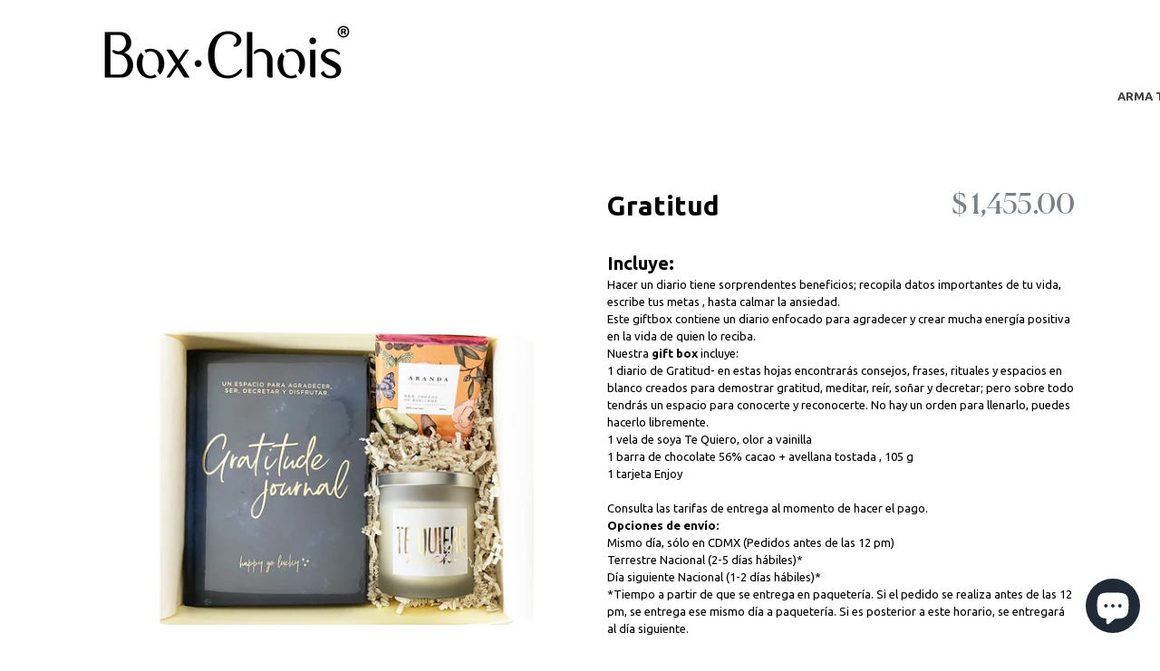

--- FILE ---
content_type: text/html; charset=utf-8
request_url: https://www.boxchois.com/products/gratitud
body_size: 25368
content:
<!doctype html>
<!--[if IE 9]> <html class="ie9 no-js" lang="es"> <![endif]-->
<!-- [if (gt IE 9)|!(IE)]><! -->
<html class="no-js" lang="es">
  <!-- <![endif] -->
  <head>
    <meta charset="utf-8">
    <meta http-equiv="X-UA-Compatible" content="IE=edge,chrome=1">
    <meta name="viewport" content="width=device-width,initial-scale=1">
    <meta name="theme-color" content="#000000">
    <link rel="canonical" href="https://www.boxchois.com/products/gratitud">

    
      <link
        rel="shortcut icon"
        href="//www.boxchois.com/cdn/shop/files/Logo_FB-01_80c3c604-c248-4748-bf2c-b2e91b0b16a6_32x32.png?v=1614304372"
        type="image/png"
      >
    

    
    

  <!-- Air Reviews Script -->
 

    
    
    
    
  










<script>
  const AIR_REVIEWS = {};
  AIR_REVIEWS.product = {"id":6542207615074,"title":"Gratitud","handle":"gratitud","description":"\u003cp\u003e\u003cspan\u003eHacer un diario tiene sorprendentes beneficios; recopila datos importantes de tu vida, escribe tus metas , hasta calmar la ansiedad. \u003c\/span\u003e\u003c\/p\u003e\n\u003cp\u003e\u003cspan\u003eEste giftbox contiene un diario enfocado para agradecer y crear mucha energía positiva en la vida de quien lo reciba. \u003c\/span\u003e\u003c\/p\u003e\n\u003cp\u003e\u003cspan\u003eNuestra\u003cstrong\u003e gift box\u003c\/strong\u003e incluye:\u003c\/span\u003e\u003c\/p\u003e\n\u003cul\u003e\n\u003cli\u003e1 diario de Gratitud- e\u003cspan data-mce-fragment=\"1\"\u003en estas hojas encontrarás consejos, frases, rituales y espacios en blanco creados para demostrar gratitud, meditar, reír, soñar y decretar; pero sobre todo tendrás un espacio para conocerte y reconocerte. No hay un orden para llenarlo, puedes hacerlo libremente.\u003c\/span\u003e\n\u003c\/li\u003e\n\u003cli\u003e1 vela de soya Te Quiero, olor a vainilla\u003c\/li\u003e\n\u003cli\u003e1 barra de chocolate 56% cacao + avellana tostada , 105 g\u003c\/li\u003e\n\u003cli\u003e1 tarjeta Enjoy\u003cbr\u003e\n\u003c\/li\u003e\n\u003c\/ul\u003e\n\u003cp\u003e \u003c\/p\u003e\n\u003cp\u003eConsulta las tarifas de entrega al momento de hacer el pago.\u003c\/p\u003e\n\u003cp\u003e\u003cstrong\u003e\u003c\/strong\u003e\u003cstrong\u003eOpciones de envío: \u003c\/strong\u003e\u003c\/p\u003e\n\u003col\u003e\n\u003cli\u003eMismo día, sólo en CDMX (Pedidos antes de las 12 pm)\u003c\/li\u003e\n\u003cli\u003eTerrestre Nacional (2-5 días hábiles)* \u003c\/li\u003e\n\u003cli\u003eDía siguiente Nacional \u003cspan\u003e(1-2 días hábiles)*\u003c\/span\u003e\n\u003c\/li\u003e\n\u003c\/ol\u003e\n\u003cp\u003e\u003cspan\u003e*Tiempo a partir de que se entrega en paquetería. Si el pedido se realiza antes de las 12 pm, se entrega ese mismo día a paquetería. Si es posterior a este horario, se entregará al día siguiente.\u003c\/span\u003e\u003c\/p\u003e\n\u003cp\u003e \u003c\/p\u003e","published_at":"2021-03-17T12:52:48-06:00","created_at":"2021-03-17T12:48:40-06:00","vendor":"Box Chois","type":"Women Giftbox","tags":[],"price":145500,"price_min":145500,"price_max":145500,"available":true,"price_varies":false,"compare_at_price":null,"compare_at_price_min":0,"compare_at_price_max":0,"compare_at_price_varies":false,"variants":[{"id":39269073125474,"title":"Default Title","option1":"Default Title","option2":null,"option3":null,"sku":"","requires_shipping":true,"taxable":false,"featured_image":null,"available":true,"name":"Gratitud","public_title":null,"options":["Default Title"],"price":145500,"weight":5000,"compare_at_price":null,"inventory_quantity":5,"inventory_management":"shopify","inventory_policy":"deny","barcode":"","requires_selling_plan":false,"selling_plan_allocations":[]}],"images":["\/\/www.boxchois.com\/cdn\/shop\/files\/gratitud_25.jpg?v=1747187338"],"featured_image":"\/\/www.boxchois.com\/cdn\/shop\/files\/gratitud_25.jpg?v=1747187338","options":["Title"],"media":[{"alt":null,"id":24182769090658,"position":1,"preview_image":{"aspect_ratio":1.451,"height":1365,"width":1981,"src":"\/\/www.boxchois.com\/cdn\/shop\/files\/gratitud_25.jpg?v=1747187338"},"aspect_ratio":1.451,"height":1365,"media_type":"image","src":"\/\/www.boxchois.com\/cdn\/shop\/files\/gratitud_25.jpg?v=1747187338","width":1981}],"requires_selling_plan":false,"selling_plan_groups":[],"content":"\u003cp\u003e\u003cspan\u003eHacer un diario tiene sorprendentes beneficios; recopila datos importantes de tu vida, escribe tus metas , hasta calmar la ansiedad. \u003c\/span\u003e\u003c\/p\u003e\n\u003cp\u003e\u003cspan\u003eEste giftbox contiene un diario enfocado para agradecer y crear mucha energía positiva en la vida de quien lo reciba. \u003c\/span\u003e\u003c\/p\u003e\n\u003cp\u003e\u003cspan\u003eNuestra\u003cstrong\u003e gift box\u003c\/strong\u003e incluye:\u003c\/span\u003e\u003c\/p\u003e\n\u003cul\u003e\n\u003cli\u003e1 diario de Gratitud- e\u003cspan data-mce-fragment=\"1\"\u003en estas hojas encontrarás consejos, frases, rituales y espacios en blanco creados para demostrar gratitud, meditar, reír, soñar y decretar; pero sobre todo tendrás un espacio para conocerte y reconocerte. No hay un orden para llenarlo, puedes hacerlo libremente.\u003c\/span\u003e\n\u003c\/li\u003e\n\u003cli\u003e1 vela de soya Te Quiero, olor a vainilla\u003c\/li\u003e\n\u003cli\u003e1 barra de chocolate 56% cacao + avellana tostada , 105 g\u003c\/li\u003e\n\u003cli\u003e1 tarjeta Enjoy\u003cbr\u003e\n\u003c\/li\u003e\n\u003c\/ul\u003e\n\u003cp\u003e \u003c\/p\u003e\n\u003cp\u003eConsulta las tarifas de entrega al momento de hacer el pago.\u003c\/p\u003e\n\u003cp\u003e\u003cstrong\u003e\u003c\/strong\u003e\u003cstrong\u003eOpciones de envío: \u003c\/strong\u003e\u003c\/p\u003e\n\u003col\u003e\n\u003cli\u003eMismo día, sólo en CDMX (Pedidos antes de las 12 pm)\u003c\/li\u003e\n\u003cli\u003eTerrestre Nacional (2-5 días hábiles)* \u003c\/li\u003e\n\u003cli\u003eDía siguiente Nacional \u003cspan\u003e(1-2 días hábiles)*\u003c\/span\u003e\n\u003c\/li\u003e\n\u003c\/ol\u003e\n\u003cp\u003e\u003cspan\u003e*Tiempo a partir de que se entrega en paquetería. Si el pedido se realiza antes de las 12 pm, se entrega ese mismo día a paquetería. Si es posterior a este horario, se entregará al día siguiente.\u003c\/span\u003e\u003c\/p\u003e\n\u003cp\u003e \u003c\/p\u003e"};
  AIR_REVIEWS.template = "product";
  AIR_REVIEWS.collections = [];
  AIR_REVIEWS.collectionsName = [];
  AIR_REVIEWS.customer = {
    id: null,
    email: null,
    first_name: null,
    last_name: null,
  };
  
  AIR_REVIEWS.collections.push(`6284181532`);
  AIR_REVIEWS.collectionsName.push(`Los Favoritos`);
  
  AIR_REVIEWS.collections.push(`5775065116`);
  AIR_REVIEWS.collectionsName.push(`Para ella`);
  
  AIR_REVIEWS.branding = false;
  AIR_REVIEWS.appBlock = false;
  AIR_REVIEWS.shopData = false;
  AIR_REVIEWS.settings = {"createdAt":"2023-07-20T19:51:39.422Z","reviewCarouselWidget":{"customPositionHomeDirection":"after","customPositionCatalog":"","showPreview":true,"customPositionProductDirection":"after","carouselHeadingColor":"#000000","carouselMinimumRating":"all-reviews","carouselHeading":"See what our customers said","customPositionProduct":"","customPositionHome":"","enableCarousel":false,"customPositionCatalogDirection":"after"},"shopDomain":"box-chois.myshopify.com","shopId":"m5gpvMTHxKmWZ1VSKUQQ","reviewBlock":{"twoStarColor":"#E67F22","dateFormat":"mm_dd_yyyy","summaryButton":"Write a review","customPosition":".shopify-payment-button","primaryColor":"#121212","fiveStarColor":"#16A086","preset":1,"oneStarColor":"#E84C3D","threeStarColor":"#F1C40F","buttonTextColor":"#121212","id":1,"inlinePosition":"below-product","customPositionDirection":"after","buttonBorderRadius":4,"summaryHeading":"Review","policy":"By submitting, I acknowledge the Privacy and that my reviews will be publicly posted and shared online","emptyStarColor":"#BFBFBF","customCss":"","starIconType":"trustpilot","backgroundColor":"#EDEDED","requiredName":true,"headingColor":"#000000","submitTextColor":"#ffffff","singleStarColor":"#FABF46","layout":"list","starColorType":"single-color","buttonBackgroundColor":"#EDEDED","hasPolicy":true,"submitButtonColor":"#166CE1","advancedSetting":true,"fourStarColor":"#27AE61","requiredEmail":false,"secondaryColor":"#383838","font":"Inter"},"reviewPop":{"minimumRating":"all-reviews","includedPages":"","emptyImageCustom":"","pageShow":["index-page"],"excludedPages":"","showOnMobile":true,"emptyImage":"https://imgur.com/uw78kAx.png","showOnDesktop":true,"desktopPosition":"desktop-bottom-left","enabled":false,"mobilePosition":"mobile-bottom-right","customCss":""},"reviewWidget":{"customPositionCatalog":"","floatBtnIconCustom":"","showPreview":false,"enableStarRating":true,"showCatalogPage":false,"customPositionCatalogDirection":"after","showOnMobile":true,"showOnHomePage":true,"previewType":"carousel-settings","showProductPage":false,"desktopPosition":"desktop-right","floatBtnBgColor":"#000000","enablePopupReview":false,"hideNoStarRating":false,"minimumRating":"all-reviews","floatButtonLabel":"Reseñas clientes","customPositionProductDirection":"after","floatBtnIcon":"https://imgur.com/ttZVtaG.png","customPositionProduct":"","showOnDesktop":true,"floatBtnTextColor":"#FFFFFF","mobilePosition":"mobile-left","showProductPageBlock":true,"showOnProductList":true},"generalSetting":{"sortOption":"sortlarest@feedback","amzReviewerOption":"all_reviews","enableCountryFlag":true,"amzPhotoOption":"all_contents","enableAggregateRating":true,"amzSortOption":"recent","ratingOption":"All positive","photoOption":"all","amzRatingOption":"positive","autoSubmitPublish":"four-five"},"popReviews":[],"carouselReviews":[]};
  AIR_REVIEWS.translations = {"review":"revisión","reviews":"reseñas","See more":"Ver más","See less":"Ver menos","Recent":"Reciente","Highest":"Mas alto","Lowest":"más bajo","Load more":"Carga más","No reviews yet":"Aún no hay reseñas","How do you like this item?":"¿Qué te parece este producto?","Excellent":"Excelente","Good":"Bueno","Medium":"Medio","Poor":"Pobre","Very Bad":"Muy malo","Share your thoughts":"Comparte tu pensamiento","Write your feedback":"Escribe tus comentarios","Your Information":"Tu información","Your Name":"Su nombre","Email":"Correo electrónico","This is a required field":"Este es un campo obligatorio","Send":"Enviar","You have reached the file upload limit":"Ha alcanzado el límite de carga de archivos","Email field is invalid":"El campo de correo electrónico no es válido","Review with image":"Reseña con imagen","Our Reviews":"Nuestras Reseñas","5MB Limit":"Límite de 5 MB","Be the first to write a review":"Sé la primera en escribir una reseña","Submit":"Entregar","Click to review":"Haga clic para revisar","Tap to review":"Toca para revisar","Name":"Nombre","Submitted":"Enviada","Thank you for your feedback":"Gracias por tus comentarios","Invalid file type":"tipo de archivo invalido","accepted file types: .gif, .jpg, .png.":"tipos de archivos aceptados: .gif, .jpg, .png.","Invalid file size":"Tamaño de archivo no válido","image size should not be more than 5MB.":"el tamaño de la imagen no debe superar los 5 MB.","Your Email":"Tu correo electrónico","Next":"Próximo"};
  AIR_REVIEWS.productReview = false;
  AIR_REVIEWS.shopLogo = "\/\/www.boxchois.com\/cdn\/shop\/files\/Logo_Box_Chois_registro-01-01_ac05d7a2-20c8-4833-a56e-d5220e96003a.png?v=1663613397";
</script>

  <!-- /Air Reviews Script -->

<title>
      Gratitud - journaling - giftbox - envío a domicilio
      
      
      
        &ndash; Box Chois
      
    </title>

    
      <meta name="description" content="Hacer un diario tiene sorprendentes beneficios; recopila datos importantes de tu vida, escribe tus metas , hasta calmar la ansiedad. Este giftbox contiene un diario enfocado para agradecer y crear mucha energía positiva en la vida de quien lo reciba.  Nuestra gift box incluye: 1 diario de Gratitud- en estas hojas encon">
    

    <!-- /snippets/social-meta-tags.liquid -->
<meta property="og:site_name" content="Box Chois">
<meta property="og:url" content="https://www.boxchois.com/products/gratitud">
<meta property="og:title" content="Gratitud">
<meta property="og:type" content="product">
<meta property="og:description" content="Hacer un diario tiene sorprendentes beneficios; recopila datos importantes de tu vida, escribe tus metas , hasta calmar la ansiedad. Este giftbox contiene un diario enfocado para agradecer y crear mucha energía positiva en la vida de quien lo reciba.  Nuestra gift box incluye: 1 diario de Gratitud- en estas hojas encon"><meta property="og:price:amount" content="1,455.00">
  <meta property="og:price:currency" content="MXN"><meta property="og:image" content="http://www.boxchois.com/cdn/shop/files/gratitud_25_1024x1024.jpg?v=1747187338">
<meta property="og:image:secure_url" content="https://www.boxchois.com/cdn/shop/files/gratitud_25_1024x1024.jpg?v=1747187338">

<meta name="twitter:site" content="@">
<meta name="twitter:card" content="summary_large_image">
<meta name="twitter:title" content="Gratitud">
<meta name="twitter:description" content="Hacer un diario tiene sorprendentes beneficios; recopila datos importantes de tu vida, escribe tus metas , hasta calmar la ansiedad. Este giftbox contiene un diario enfocado para agradecer y crear mucha energía positiva en la vida de quien lo reciba.  Nuestra gift box incluye: 1 diario de Gratitud- en estas hojas encon">


    <link href="//www.boxchois.com/cdn/shop/t/16/assets/theme.scss.css?v=127085675948974267001701302535" rel="stylesheet" type="text/css" media="all" />

    <link href="//www.boxchois.com/cdn/shop/t/16/assets/layers.css?v=3951150224390609591688517878" rel="stylesheet" type="text/css" media="all" />
    <link href="//www.boxchois.com/cdn/shop/t/16/assets/fix-giftship-styles.css?v=30699335559364672351688517878" rel="stylesheet" type="text/css" media="all" />

    

  <link href="//fonts.googleapis.com/css?family=Ubuntu:400,700" rel="stylesheet" type="text/css" media="all" />


  

    <link href="//fonts.googleapis.com/css?family=Ubuntu:400" rel="stylesheet" type="text/css" media="all" />
  



    <style>
      @font-face {
        font-family: "Adelia";
        src: url("https://cdn.shopify.com/s/files/1/2344/0125/files/adelia.otf?v=1673020866") format("opentype");
      }
    </style>

    <script>
      var theme = {
        strings: {
          addToCart: "Agregar al carrito",
          soldOut: "Agotado",
          unavailable: "No disponible",
          showMore: "Ver más",
          showLess: "Mostrar menos",
          addressError: "No se puede encontrar esa dirección",
          addressNoResults: "No results for that address",
          addressQueryLimit: "Se ha excedido el límite de uso de la API de Google . Considere la posibilidad de actualizar a un \u003ca href=\"https:\/\/developers.google.com\/maps\/premium\/usage-limits\"\u003ePlan Premium\u003c\/a\u003e.",
          authError: "Hubo un problema de autenticación con su cuenta de Google Maps."
        },
        moneyFormat: "$ {{amount}}"
      }

      document.documentElement.className = document.documentElement.className.replace('no-js', 'js');
    </script>

    <!--[if (lte IE 9) ]> <script src="//www.boxchois.com/cdn/shop/t/16/assets/match-media.min.js?v=22265819453975888031688517878" type="text/javascript"></script> <![endif]-->

    

    <!-- [if (gt IE 9)|!(IE)]><! -->
    <script src="//www.boxchois.com/cdn/shop/t/16/assets/lazysizes.js?v=68441465964607740661688517878" async="async"></script>
    <!-- <![endif] -->
    <!--[if lte IE 9]> <script src="//www.boxchois.com/cdn/shop/t/16/assets/lazysizes.min.js?6985"></script> <![endif]-->

    <!-- [if (gt IE 9)|!(IE)]><! -->
    <script src="//www.boxchois.com/cdn/shop/t/16/assets/vendor.js?v=77700308770237744361688517878" defer="defer"></script>
    <!-- <![endif] -->
    <!--[if lte IE 9]> <script src="//www.boxchois.com/cdn/shop/t/16/assets/vendor.js?v=77700308770237744361688517878"></script> <![endif]-->

    <!-- [if (gt IE 9)|!(IE)]><! -->
    <script src="//www.boxchois.com/cdn/shop/t/16/assets/theme.js?v=105168736828464233611688517878" defer="defer"></script>
    <!-- <![endif] -->
    <!--[if lte IE 9]> <script src="//www.boxchois.com/cdn/shop/t/16/assets/theme.js?v=105168736828464233611688517878"></script> <![endif]-->

    <script>window.performance && window.performance.mark && window.performance.mark('shopify.content_for_header.start');</script><meta name="google-site-verification" content="wNM-nbYBX7iZw3TzgF2I0x5Zf-By0zNQIZyr7bPAfs4">
<meta id="shopify-digital-wallet" name="shopify-digital-wallet" content="/23440125/digital_wallets/dialog">
<meta name="shopify-checkout-api-token" content="192a8c9567918dca628ad541f3adb844">
<meta id="in-context-paypal-metadata" data-shop-id="23440125" data-venmo-supported="false" data-environment="production" data-locale="es_ES" data-paypal-v4="true" data-currency="MXN">
<link rel="alternate" type="application/json+oembed" href="https://www.boxchois.com/products/gratitud.oembed">
<script async="async" src="/checkouts/internal/preloads.js?locale=es-MX"></script>
<script id="shopify-features" type="application/json">{"accessToken":"192a8c9567918dca628ad541f3adb844","betas":["rich-media-storefront-analytics"],"domain":"www.boxchois.com","predictiveSearch":true,"shopId":23440125,"locale":"es"}</script>
<script>var Shopify = Shopify || {};
Shopify.shop = "box-chois.myshopify.com";
Shopify.locale = "es";
Shopify.currency = {"active":"MXN","rate":"1.0"};
Shopify.country = "MX";
Shopify.theme = {"name":"Proficient 06 \/ 04 | Gist Edits","id":124483698786,"schema_name":"Debut","schema_version":"1.6.4","theme_store_id":796,"role":"main"};
Shopify.theme.handle = "null";
Shopify.theme.style = {"id":null,"handle":null};
Shopify.cdnHost = "www.boxchois.com/cdn";
Shopify.routes = Shopify.routes || {};
Shopify.routes.root = "/";</script>
<script type="module">!function(o){(o.Shopify=o.Shopify||{}).modules=!0}(window);</script>
<script>!function(o){function n(){var o=[];function n(){o.push(Array.prototype.slice.apply(arguments))}return n.q=o,n}var t=o.Shopify=o.Shopify||{};t.loadFeatures=n(),t.autoloadFeatures=n()}(window);</script>
<script id="shop-js-analytics" type="application/json">{"pageType":"product"}</script>
<script defer="defer" async type="module" src="//www.boxchois.com/cdn/shopifycloud/shop-js/modules/v2/client.init-shop-cart-sync_DaR8I8JV.es.esm.js"></script>
<script defer="defer" async type="module" src="//www.boxchois.com/cdn/shopifycloud/shop-js/modules/v2/chunk.common_CvUpgQgQ.esm.js"></script>
<script type="module">
  await import("//www.boxchois.com/cdn/shopifycloud/shop-js/modules/v2/client.init-shop-cart-sync_DaR8I8JV.es.esm.js");
await import("//www.boxchois.com/cdn/shopifycloud/shop-js/modules/v2/chunk.common_CvUpgQgQ.esm.js");

  window.Shopify.SignInWithShop?.initShopCartSync?.({"fedCMEnabled":true,"windoidEnabled":true});

</script>
<script>(function() {
  var isLoaded = false;
  function asyncLoad() {
    if (isLoaded) return;
    isLoaded = true;
    var urls = ["https:\/\/s3.amazonaws.com\/conektaapi\/v1.0.0\/js\/conekta_shopify.js?shop=box-chois.myshopify.com","https:\/\/sdks.automizely.com\/conversions\/v1\/conversions.js?app_connection_id=9ccce3c0804e4de5a732636cae05d9f7\u0026mapped_org_id=fff47c35724c06d46a59cdc91a86d192_v1\u0026shop=box-chois.myshopify.com","https:\/\/cdn.shopify.com\/s\/files\/1\/2344\/0125\/t\/1\/assets\/clever_adwords_global_tag.js?shop=box-chois.myshopify.com","https:\/\/cdn.shopify.com\/s\/files\/1\/0457\/2220\/6365\/files\/pushdaddy_v50_test.js?shop=box-chois.myshopify.com","https:\/\/widgets.automizely.com\/aftership\/gmv.js?organization_id=c0a4af9c893448098b0ebcce64febfdd\u0026shop=box-chois.myshopify.com","https:\/\/chimpstatic.com\/mcjs-connected\/js\/users\/488fc00a493f55d16f31f8d54\/b1d8808ecae4621c8945e854b.js?shop=box-chois.myshopify.com","https:\/\/storage.nfcube.com\/instafeed-d00aac58ada2f12cdb8d6fb3ee8c54e6.js?shop=box-chois.myshopify.com","https:\/\/cdn.giftship.app\/build\/storefront\/giftship.js?shop=box-chois.myshopify.com","https:\/\/cdn.hextom.com\/js\/freeshippingbar.js?shop=box-chois.myshopify.com"];
    for (var i = 0; i < urls.length; i++) {
      var s = document.createElement('script');
      s.type = 'text/javascript';
      s.async = true;
      s.src = urls[i];
      var x = document.getElementsByTagName('script')[0];
      x.parentNode.insertBefore(s, x);
    }
  };
  if(window.attachEvent) {
    window.attachEvent('onload', asyncLoad);
  } else {
    window.addEventListener('load', asyncLoad, false);
  }
})();</script>
<script id="__st">var __st={"a":23440125,"offset":-21600,"reqid":"8ba05e0f-15ab-4f61-b0e7-d367cd22358f-1763830819","pageurl":"www.boxchois.com\/products\/gratitud","u":"78a35791b962","p":"product","rtyp":"product","rid":6542207615074};</script>
<script>window.ShopifyPaypalV4VisibilityTracking = true;</script>
<script id="captcha-bootstrap">!function(){'use strict';const t='contact',e='account',n='new_comment',o=[[t,t],['blogs',n],['comments',n],[t,'customer']],c=[[e,'customer_login'],[e,'guest_login'],[e,'recover_customer_password'],[e,'create_customer']],r=t=>t.map((([t,e])=>`form[action*='/${t}']:not([data-nocaptcha='true']) input[name='form_type'][value='${e}']`)).join(','),a=t=>()=>t?[...document.querySelectorAll(t)].map((t=>t.form)):[];function s(){const t=[...o],e=r(t);return a(e)}const i='password',u='form_key',d=['recaptcha-v3-token','g-recaptcha-response','h-captcha-response',i],f=()=>{try{return window.sessionStorage}catch{return}},m='__shopify_v',_=t=>t.elements[u];function p(t,e,n=!1){try{const o=window.sessionStorage,c=JSON.parse(o.getItem(e)),{data:r}=function(t){const{data:e,action:n}=t;return t[m]||n?{data:e,action:n}:{data:t,action:n}}(c);for(const[e,n]of Object.entries(r))t.elements[e]&&(t.elements[e].value=n);n&&o.removeItem(e)}catch(o){console.error('form repopulation failed',{error:o})}}const l='form_type',E='cptcha';function T(t){t.dataset[E]=!0}const w=window,h=w.document,L='Shopify',v='ce_forms',y='captcha';let A=!1;((t,e)=>{const n=(g='f06e6c50-85a8-45c8-87d0-21a2b65856fe',I='https://cdn.shopify.com/shopifycloud/storefront-forms-hcaptcha/ce_storefront_forms_captcha_hcaptcha.v1.5.2.iife.js',D={infoText:'Protegido por hCaptcha',privacyText:'Privacidad',termsText:'Términos'},(t,e,n)=>{const o=w[L][v],c=o.bindForm;if(c)return c(t,g,e,D).then(n);var r;o.q.push([[t,g,e,D],n]),r=I,A||(h.body.append(Object.assign(h.createElement('script'),{id:'captcha-provider',async:!0,src:r})),A=!0)});var g,I,D;w[L]=w[L]||{},w[L][v]=w[L][v]||{},w[L][v].q=[],w[L][y]=w[L][y]||{},w[L][y].protect=function(t,e){n(t,void 0,e),T(t)},Object.freeze(w[L][y]),function(t,e,n,w,h,L){const[v,y,A,g]=function(t,e,n){const i=e?o:[],u=t?c:[],d=[...i,...u],f=r(d),m=r(i),_=r(d.filter((([t,e])=>n.includes(e))));return[a(f),a(m),a(_),s()]}(w,h,L),I=t=>{const e=t.target;return e instanceof HTMLFormElement?e:e&&e.form},D=t=>v().includes(t);t.addEventListener('submit',(t=>{const e=I(t);if(!e)return;const n=D(e)&&!e.dataset.hcaptchaBound&&!e.dataset.recaptchaBound,o=_(e),c=g().includes(e)&&(!o||!o.value);(n||c)&&t.preventDefault(),c&&!n&&(function(t){try{if(!f())return;!function(t){const e=f();if(!e)return;const n=_(t);if(!n)return;const o=n.value;o&&e.removeItem(o)}(t);const e=Array.from(Array(32),(()=>Math.random().toString(36)[2])).join('');!function(t,e){_(t)||t.append(Object.assign(document.createElement('input'),{type:'hidden',name:u})),t.elements[u].value=e}(t,e),function(t,e){const n=f();if(!n)return;const o=[...t.querySelectorAll(`input[type='${i}']`)].map((({name:t})=>t)),c=[...d,...o],r={};for(const[a,s]of new FormData(t).entries())c.includes(a)||(r[a]=s);n.setItem(e,JSON.stringify({[m]:1,action:t.action,data:r}))}(t,e)}catch(e){console.error('failed to persist form',e)}}(e),e.submit())}));const S=(t,e)=>{t&&!t.dataset[E]&&(n(t,e.some((e=>e===t))),T(t))};for(const o of['focusin','change'])t.addEventListener(o,(t=>{const e=I(t);D(e)&&S(e,y())}));const B=e.get('form_key'),M=e.get(l),P=B&&M;t.addEventListener('DOMContentLoaded',(()=>{const t=y();if(P)for(const e of t)e.elements[l].value===M&&p(e,B);[...new Set([...A(),...v().filter((t=>'true'===t.dataset.shopifyCaptcha))])].forEach((e=>S(e,t)))}))}(h,new URLSearchParams(w.location.search),n,t,e,['guest_login'])})(!0,!0)}();</script>
<script integrity="sha256-52AcMU7V7pcBOXWImdc/TAGTFKeNjmkeM1Pvks/DTgc=" data-source-attribution="shopify.loadfeatures" defer="defer" src="//www.boxchois.com/cdn/shopifycloud/storefront/assets/storefront/load_feature-81c60534.js" crossorigin="anonymous"></script>
<script data-source-attribution="shopify.dynamic_checkout.dynamic.init">var Shopify=Shopify||{};Shopify.PaymentButton=Shopify.PaymentButton||{isStorefrontPortableWallets:!0,init:function(){window.Shopify.PaymentButton.init=function(){};var t=document.createElement("script");t.src="https://www.boxchois.com/cdn/shopifycloud/portable-wallets/latest/portable-wallets.es.js",t.type="module",document.head.appendChild(t)}};
</script>
<script data-source-attribution="shopify.dynamic_checkout.buyer_consent">
  function portableWalletsHideBuyerConsent(e){var t=document.getElementById("shopify-buyer-consent"),n=document.getElementById("shopify-subscription-policy-button");t&&n&&(t.classList.add("hidden"),t.setAttribute("aria-hidden","true"),n.removeEventListener("click",e))}function portableWalletsShowBuyerConsent(e){var t=document.getElementById("shopify-buyer-consent"),n=document.getElementById("shopify-subscription-policy-button");t&&n&&(t.classList.remove("hidden"),t.removeAttribute("aria-hidden"),n.addEventListener("click",e))}window.Shopify?.PaymentButton&&(window.Shopify.PaymentButton.hideBuyerConsent=portableWalletsHideBuyerConsent,window.Shopify.PaymentButton.showBuyerConsent=portableWalletsShowBuyerConsent);
</script>
<script data-source-attribution="shopify.dynamic_checkout.cart.bootstrap">document.addEventListener("DOMContentLoaded",(function(){function t(){return document.querySelector("shopify-accelerated-checkout-cart, shopify-accelerated-checkout")}if(t())Shopify.PaymentButton.init();else{new MutationObserver((function(e,n){t()&&(Shopify.PaymentButton.init(),n.disconnect())})).observe(document.body,{childList:!0,subtree:!0})}}));
</script>
<link id="shopify-accelerated-checkout-styles" rel="stylesheet" media="screen" href="https://www.boxchois.com/cdn/shopifycloud/portable-wallets/latest/accelerated-checkout-backwards-compat.css" crossorigin="anonymous">
<style id="shopify-accelerated-checkout-cart">
        #shopify-buyer-consent {
  margin-top: 1em;
  display: inline-block;
  width: 100%;
}

#shopify-buyer-consent.hidden {
  display: none;
}

#shopify-subscription-policy-button {
  background: none;
  border: none;
  padding: 0;
  text-decoration: underline;
  font-size: inherit;
  cursor: pointer;
}

#shopify-subscription-policy-button::before {
  box-shadow: none;
}

      </style>

<script>window.performance && window.performance.mark && window.performance.mark('shopify.content_for_header.end');</script>
    <link href="https://fonts.googleapis.com/css?family=Sacramento" rel="stylesheet">
    <meta name="google-site-verification" content="XARFRYt2xVsGZdQ7O2Ozqq9llkbJRxiBc7oKc36WeVc">
    
<script src="https://cdn.tailwindcss.com?plugins=forms,typography,aspect-ratio,line-clamp"></script><link rel="stylesheet" href="https://unpkg.com/flickity@2/dist/flickity.min.css">
    <script src="https://unpkg.com/flickity@2/dist/flickity.pkgd.min.js"></script>
    <script>

  /**
   * IMPORTANT!
   * Do not edit this file. Any changes made could be overwritten by Giftship at
   * any time. If you need assistance, please reach out to us at support@gist-apps.com.
   *
   * The below code is critical to the functionality of Giftship's multiple shipping
   * address and bundle features. It also greatly improves the load time of the
   * application.
   */

  if (typeof(GIST) == 'undefined') {
    window.GIST = GIST = {};
  }
  if (typeof(GIST.f) == 'undefined') {
    GIST.f = {};
  }

  GIST.f._isEmpty = function(obj){

    for(var prop in obj) {
      if(obj.hasOwnProperty(prop)) {
        return false;
      }
    }

    return JSON.stringify(obj) === JSON.stringify({});

  };

  GIST.bundles   = [];
  GIST.remove    = {};
  GIST.discounts = [];

  
  
  

  

  
  GIST._bundleCart = false;
  

  

  
  if (GIST.remove && !GIST.f._isEmpty(GIST.remove) ) {

    GIST.xhr = new XMLHttpRequest();
    GIST.xhr.open('POST', Shopify.routes.root + 'cart/update.js');
    GIST.xhr.setRequestHeader('Content-Type', 'application/json');
    GIST.xhr.onload = function() {
      if (GIST.xhr.status === 200 && window.performance) {
         var navEntries = window.performance.getEntriesByType('navigation');
         if (navEntries.length > 0 && navEntries[0].type === 'back_forward') {
            location.reload();
         } else if (window.performance.navigation && window.performance.navigation.type == window.performance.navigation.TYPE_BACK_FORWARD) {
            location.reload();
         }
       }
    };
    GIST.xhr.send(JSON.stringify({updates:GIST.remove}));

  }
  

</script>





<script type="text/javascript" src="https://cdn.giftship.app/build/storefront/giftship.js" async></script>
<link rel="stylesheet" type="text/css" href="https://cdn.giftship.app/build/storefront/giftship.css">








  	

    

    <link rel="stylesheet" href="https://cdn.jsdelivr.net/npm/flatpickr/dist/flatpickr.min.css">
    <script src="https://cdn.jsdelivr.net/npm/flatpickr"></script>

    <!-- {"note":null,"attributes":{},"original_total_price":0,"total_price":0,"total_discount":0,"total_weight":0.0,"item_count":0,"items":[],"requires_shipping":false,"currency":"MXN","items_subtotal_price":0,"cart_level_discount_applications":[],"checkout_charge_amount":0} -->



<style data-shopify>
[data-child-type="upsell"] [type='checkbox'] {
-webkit-appearance: checkbox;
appearance: auto;
}
</style>
    
  <!-- BEGIN app block: shopify://apps/instafeed/blocks/head-block/c447db20-095d-4a10-9725-b5977662c9d5 --><link rel="preconnect" href="https://cdn.nfcube.com/">
<link rel="preconnect" href="https://scontent.cdninstagram.com/">


  <script>
    document.addEventListener('DOMContentLoaded', function () {
      let instafeedScript = document.createElement('script');

      
        instafeedScript.src = 'https://storage.nfcube.com/instafeed-d00aac58ada2f12cdb8d6fb3ee8c54e6.js';
      

      document.body.appendChild(instafeedScript);
    });
  </script>





<!-- END app block --><!-- BEGIN app block: shopify://apps/giftship/blocks/giftship/26bd5756-d344-471d-baf8-ba6267b82da9 -->
<!-- BEGIN app snippet: giftship_snippet -->










<script defer>
  if (typeof(GIST) == 'undefined') {
    window.GIST = GIST = {};
  }
  if (typeof(GIST.f) == 'undefined') {
    GIST.f = {};
  }

  GIST.drawer_cart = false;

  GIST.f._drawerRedirect = function() {

    var cartRedirect = localStorage.getItem("gs_drawer_cart_redirect");

    if (GIST.drawer_cart === true && cartRedirect === "true" && window.location.search.indexOf("gs_drawer_referrer") === -1) {
      var redirectUrl = "/";
      if (document.referrer && document.referrer.indexOf("/a/gs") === -1 && document.referrer.indexOf("/checkouts/") === -1) {
        redirectUrl = document.referrer;
      }
      if (redirectUrl.indexOf("?") === -1) {
        redirectUrl = redirectUrl + "?gs_drawer_open=true";
      } else if (redirectUrl.indexOf("gs_drawer_open") === -1) {
        redirectUrl = redirectUrl + "&gs_drawer_open=true";
      }
      window.location = redirectUrl;
    }
  }

  localStorage.removeItem("gs_drawer_cart_redirect");

  
</script>




  <script
    type="text/javascript"
    src="https://cdn.giftship.app/build/storefront/giftship.js?loaded_by=snippet&v=1.0.5"
    async
  ></script>
  <link rel="stylesheet" type="text/css" href="https://cdn.giftship.app/build/storefront/giftship.css">



<!-- END app snippet -->



<!-- END app block --><script src="https://cdn.shopify.com/extensions/7bc9bb47-adfa-4267-963e-cadee5096caf/inbox-1252/assets/inbox-chat-loader.js" type="text/javascript" defer="defer"></script>
<link href="https://monorail-edge.shopifysvc.com" rel="dns-prefetch">
<script>(function(){if ("sendBeacon" in navigator && "performance" in window) {try {var session_token_from_headers = performance.getEntriesByType('navigation')[0].serverTiming.find(x => x.name == '_s').description;} catch {var session_token_from_headers = undefined;}var session_cookie_matches = document.cookie.match(/_shopify_s=([^;]*)/);var session_token_from_cookie = session_cookie_matches && session_cookie_matches.length === 2 ? session_cookie_matches[1] : "";var session_token = session_token_from_headers || session_token_from_cookie || "";function handle_abandonment_event(e) {var entries = performance.getEntries().filter(function(entry) {return /monorail-edge.shopifysvc.com/.test(entry.name);});if (!window.abandonment_tracked && entries.length === 0) {window.abandonment_tracked = true;var currentMs = Date.now();var navigation_start = performance.timing.navigationStart;var payload = {shop_id: 23440125,url: window.location.href,navigation_start,duration: currentMs - navigation_start,session_token,page_type: "product"};window.navigator.sendBeacon("https://monorail-edge.shopifysvc.com/v1/produce", JSON.stringify({schema_id: "online_store_buyer_site_abandonment/1.1",payload: payload,metadata: {event_created_at_ms: currentMs,event_sent_at_ms: currentMs}}));}}window.addEventListener('pagehide', handle_abandonment_event);}}());</script>
<script id="web-pixels-manager-setup">(function e(e,d,r,n,o){if(void 0===o&&(o={}),!Boolean(null===(a=null===(i=window.Shopify)||void 0===i?void 0:i.analytics)||void 0===a?void 0:a.replayQueue)){var i,a;window.Shopify=window.Shopify||{};var t=window.Shopify;t.analytics=t.analytics||{};var s=t.analytics;s.replayQueue=[],s.publish=function(e,d,r){return s.replayQueue.push([e,d,r]),!0};try{self.performance.mark("wpm:start")}catch(e){}var l=function(){var e={modern:/Edge?\/(1{2}[4-9]|1[2-9]\d|[2-9]\d{2}|\d{4,})\.\d+(\.\d+|)|Firefox\/(1{2}[4-9]|1[2-9]\d|[2-9]\d{2}|\d{4,})\.\d+(\.\d+|)|Chrom(ium|e)\/(9{2}|\d{3,})\.\d+(\.\d+|)|(Maci|X1{2}).+ Version\/(15\.\d+|(1[6-9]|[2-9]\d|\d{3,})\.\d+)([,.]\d+|)( \(\w+\)|)( Mobile\/\w+|) Safari\/|Chrome.+OPR\/(9{2}|\d{3,})\.\d+\.\d+|(CPU[ +]OS|iPhone[ +]OS|CPU[ +]iPhone|CPU IPhone OS|CPU iPad OS)[ +]+(15[._]\d+|(1[6-9]|[2-9]\d|\d{3,})[._]\d+)([._]\d+|)|Android:?[ /-](13[3-9]|1[4-9]\d|[2-9]\d{2}|\d{4,})(\.\d+|)(\.\d+|)|Android.+Firefox\/(13[5-9]|1[4-9]\d|[2-9]\d{2}|\d{4,})\.\d+(\.\d+|)|Android.+Chrom(ium|e)\/(13[3-9]|1[4-9]\d|[2-9]\d{2}|\d{4,})\.\d+(\.\d+|)|SamsungBrowser\/([2-9]\d|\d{3,})\.\d+/,legacy:/Edge?\/(1[6-9]|[2-9]\d|\d{3,})\.\d+(\.\d+|)|Firefox\/(5[4-9]|[6-9]\d|\d{3,})\.\d+(\.\d+|)|Chrom(ium|e)\/(5[1-9]|[6-9]\d|\d{3,})\.\d+(\.\d+|)([\d.]+$|.*Safari\/(?![\d.]+ Edge\/[\d.]+$))|(Maci|X1{2}).+ Version\/(10\.\d+|(1[1-9]|[2-9]\d|\d{3,})\.\d+)([,.]\d+|)( \(\w+\)|)( Mobile\/\w+|) Safari\/|Chrome.+OPR\/(3[89]|[4-9]\d|\d{3,})\.\d+\.\d+|(CPU[ +]OS|iPhone[ +]OS|CPU[ +]iPhone|CPU IPhone OS|CPU iPad OS)[ +]+(10[._]\d+|(1[1-9]|[2-9]\d|\d{3,})[._]\d+)([._]\d+|)|Android:?[ /-](13[3-9]|1[4-9]\d|[2-9]\d{2}|\d{4,})(\.\d+|)(\.\d+|)|Mobile Safari.+OPR\/([89]\d|\d{3,})\.\d+\.\d+|Android.+Firefox\/(13[5-9]|1[4-9]\d|[2-9]\d{2}|\d{4,})\.\d+(\.\d+|)|Android.+Chrom(ium|e)\/(13[3-9]|1[4-9]\d|[2-9]\d{2}|\d{4,})\.\d+(\.\d+|)|Android.+(UC? ?Browser|UCWEB|U3)[ /]?(15\.([5-9]|\d{2,})|(1[6-9]|[2-9]\d|\d{3,})\.\d+)\.\d+|SamsungBrowser\/(5\.\d+|([6-9]|\d{2,})\.\d+)|Android.+MQ{2}Browser\/(14(\.(9|\d{2,})|)|(1[5-9]|[2-9]\d|\d{3,})(\.\d+|))(\.\d+|)|K[Aa][Ii]OS\/(3\.\d+|([4-9]|\d{2,})\.\d+)(\.\d+|)/},d=e.modern,r=e.legacy,n=navigator.userAgent;return n.match(d)?"modern":n.match(r)?"legacy":"unknown"}(),u="modern"===l?"modern":"legacy",c=(null!=n?n:{modern:"",legacy:""})[u],f=function(e){return[e.baseUrl,"/wpm","/b",e.hashVersion,"modern"===e.buildTarget?"m":"l",".js"].join("")}({baseUrl:d,hashVersion:r,buildTarget:u}),m=function(e){var d=e.version,r=e.bundleTarget,n=e.surface,o=e.pageUrl,i=e.monorailEndpoint;return{emit:function(e){var a=e.status,t=e.errorMsg,s=(new Date).getTime(),l=JSON.stringify({metadata:{event_sent_at_ms:s},events:[{schema_id:"web_pixels_manager_load/3.1",payload:{version:d,bundle_target:r,page_url:o,status:a,surface:n,error_msg:t},metadata:{event_created_at_ms:s}}]});if(!i)return console&&console.warn&&console.warn("[Web Pixels Manager] No Monorail endpoint provided, skipping logging."),!1;try{return self.navigator.sendBeacon.bind(self.navigator)(i,l)}catch(e){}var u=new XMLHttpRequest;try{return u.open("POST",i,!0),u.setRequestHeader("Content-Type","text/plain"),u.send(l),!0}catch(e){return console&&console.warn&&console.warn("[Web Pixels Manager] Got an unhandled error while logging to Monorail."),!1}}}}({version:r,bundleTarget:l,surface:e.surface,pageUrl:self.location.href,monorailEndpoint:e.monorailEndpoint});try{o.browserTarget=l,function(e){var d=e.src,r=e.async,n=void 0===r||r,o=e.onload,i=e.onerror,a=e.sri,t=e.scriptDataAttributes,s=void 0===t?{}:t,l=document.createElement("script"),u=document.querySelector("head"),c=document.querySelector("body");if(l.async=n,l.src=d,a&&(l.integrity=a,l.crossOrigin="anonymous"),s)for(var f in s)if(Object.prototype.hasOwnProperty.call(s,f))try{l.dataset[f]=s[f]}catch(e){}if(o&&l.addEventListener("load",o),i&&l.addEventListener("error",i),u)u.appendChild(l);else{if(!c)throw new Error("Did not find a head or body element to append the script");c.appendChild(l)}}({src:f,async:!0,onload:function(){if(!function(){var e,d;return Boolean(null===(d=null===(e=window.Shopify)||void 0===e?void 0:e.analytics)||void 0===d?void 0:d.initialized)}()){var d=window.webPixelsManager.init(e)||void 0;if(d){var r=window.Shopify.analytics;r.replayQueue.forEach((function(e){var r=e[0],n=e[1],o=e[2];d.publishCustomEvent(r,n,o)})),r.replayQueue=[],r.publish=d.publishCustomEvent,r.visitor=d.visitor,r.initialized=!0}}},onerror:function(){return m.emit({status:"failed",errorMsg:"".concat(f," has failed to load")})},sri:function(e){var d=/^sha384-[A-Za-z0-9+/=]+$/;return"string"==typeof e&&d.test(e)}(c)?c:"",scriptDataAttributes:o}),m.emit({status:"loading"})}catch(e){m.emit({status:"failed",errorMsg:(null==e?void 0:e.message)||"Unknown error"})}}})({shopId: 23440125,storefrontBaseUrl: "https://www.boxchois.com",extensionsBaseUrl: "https://extensions.shopifycdn.com/cdn/shopifycloud/web-pixels-manager",monorailEndpoint: "https://monorail-edge.shopifysvc.com/unstable/produce_batch",surface: "storefront-renderer",enabledBetaFlags: ["2dca8a86"],webPixelsConfigList: [{"id":"1076887650","configuration":"{\"hashed_organization_id\":\"fff47c35724c06d46a59cdc91a86d192_v1\",\"app_key\":\"box-chois\",\"allow_collect_personal_data\":\"true\"}","eventPayloadVersion":"v1","runtimeContext":"STRICT","scriptVersion":"c3e64302e4c6a915b615bb03ddf3784a","type":"APP","apiClientId":111542,"privacyPurposes":["ANALYTICS","MARKETING","SALE_OF_DATA"],"dataSharingAdjustments":{"protectedCustomerApprovalScopes":["read_customer_address","read_customer_email","read_customer_name","read_customer_personal_data","read_customer_phone"]}},{"id":"767459426","configuration":"{\"hashed_organization_id\":\"fff47c35724c06d46a59cdc91a86d192_v1\",\"app_key\":\"box-chois\",\"allow_collect_personal_data\":\"true\"}","eventPayloadVersion":"v1","runtimeContext":"STRICT","scriptVersion":"6f6660f15c595d517f203f6e1abcb171","type":"APP","apiClientId":2814809,"privacyPurposes":["ANALYTICS","MARKETING","SALE_OF_DATA"],"dataSharingAdjustments":{"protectedCustomerApprovalScopes":["read_customer_address","read_customer_email","read_customer_name","read_customer_personal_data","read_customer_phone"]}},{"id":"401244258","configuration":"{\"config\":\"{\\\"pixel_id\\\":\\\"G-PTTRGBXZ9X\\\",\\\"target_country\\\":\\\"MX\\\",\\\"gtag_events\\\":[{\\\"type\\\":\\\"search\\\",\\\"action_label\\\":[\\\"G-PTTRGBXZ9X\\\",\\\"AW-804126110\\\/YWYGCMnrs7kBEJ77t_8C\\\"]},{\\\"type\\\":\\\"begin_checkout\\\",\\\"action_label\\\":[\\\"G-PTTRGBXZ9X\\\",\\\"AW-804126110\\\/ims1CMbrs7kBEJ77t_8C\\\"]},{\\\"type\\\":\\\"view_item\\\",\\\"action_label\\\":[\\\"G-PTTRGBXZ9X\\\",\\\"AW-804126110\\\/xAtwCMDrs7kBEJ77t_8C\\\",\\\"MC-03F0C0K67R\\\"]},{\\\"type\\\":\\\"purchase\\\",\\\"action_label\\\":[\\\"G-PTTRGBXZ9X\\\",\\\"AW-804126110\\\/fUFfCL3rs7kBEJ77t_8C\\\",\\\"MC-03F0C0K67R\\\"]},{\\\"type\\\":\\\"page_view\\\",\\\"action_label\\\":[\\\"G-PTTRGBXZ9X\\\",\\\"AW-804126110\\\/uJVICLrrs7kBEJ77t_8C\\\",\\\"MC-03F0C0K67R\\\"]},{\\\"type\\\":\\\"add_payment_info\\\",\\\"action_label\\\":[\\\"G-PTTRGBXZ9X\\\",\\\"AW-804126110\\\/auIVCMzrs7kBEJ77t_8C\\\"]},{\\\"type\\\":\\\"add_to_cart\\\",\\\"action_label\\\":[\\\"G-PTTRGBXZ9X\\\",\\\"AW-804126110\\\/onyHCMPrs7kBEJ77t_8C\\\"]}],\\\"enable_monitoring_mode\\\":false}\"}","eventPayloadVersion":"v1","runtimeContext":"OPEN","scriptVersion":"b2a88bafab3e21179ed38636efcd8a93","type":"APP","apiClientId":1780363,"privacyPurposes":[],"dataSharingAdjustments":{"protectedCustomerApprovalScopes":["read_customer_address","read_customer_email","read_customer_name","read_customer_personal_data","read_customer_phone"]}},{"id":"167870562","configuration":"{\"pixel_id\":\"234029787628818\",\"pixel_type\":\"facebook_pixel\",\"metaapp_system_user_token\":\"-\"}","eventPayloadVersion":"v1","runtimeContext":"OPEN","scriptVersion":"ca16bc87fe92b6042fbaa3acc2fbdaa6","type":"APP","apiClientId":2329312,"privacyPurposes":["ANALYTICS","MARKETING","SALE_OF_DATA"],"dataSharingAdjustments":{"protectedCustomerApprovalScopes":["read_customer_address","read_customer_email","read_customer_name","read_customer_personal_data","read_customer_phone"]}},{"id":"69402722","configuration":"{\"tagID\":\"2614190325024\"}","eventPayloadVersion":"v1","runtimeContext":"STRICT","scriptVersion":"18031546ee651571ed29edbe71a3550b","type":"APP","apiClientId":3009811,"privacyPurposes":["ANALYTICS","MARKETING","SALE_OF_DATA"],"dataSharingAdjustments":{"protectedCustomerApprovalScopes":["read_customer_address","read_customer_email","read_customer_name","read_customer_personal_data","read_customer_phone"]}},{"id":"shopify-app-pixel","configuration":"{}","eventPayloadVersion":"v1","runtimeContext":"STRICT","scriptVersion":"0450","apiClientId":"shopify-pixel","type":"APP","privacyPurposes":["ANALYTICS","MARKETING"]},{"id":"shopify-custom-pixel","eventPayloadVersion":"v1","runtimeContext":"LAX","scriptVersion":"0450","apiClientId":"shopify-pixel","type":"CUSTOM","privacyPurposes":["ANALYTICS","MARKETING"]}],isMerchantRequest: false,initData: {"shop":{"name":"Box Chois","paymentSettings":{"currencyCode":"MXN"},"myshopifyDomain":"box-chois.myshopify.com","countryCode":"MX","storefrontUrl":"https:\/\/www.boxchois.com"},"customer":null,"cart":null,"checkout":null,"productVariants":[{"price":{"amount":1455.0,"currencyCode":"MXN"},"product":{"title":"Gratitud","vendor":"Box Chois","id":"6542207615074","untranslatedTitle":"Gratitud","url":"\/products\/gratitud","type":"Women Giftbox"},"id":"39269073125474","image":{"src":"\/\/www.boxchois.com\/cdn\/shop\/files\/gratitud_25.jpg?v=1747187338"},"sku":"","title":"Default Title","untranslatedTitle":"Default Title"}],"purchasingCompany":null},},"https://www.boxchois.com/cdn","ae1676cfwd2530674p4253c800m34e853cb",{"modern":"","legacy":""},{"shopId":"23440125","storefrontBaseUrl":"https:\/\/www.boxchois.com","extensionBaseUrl":"https:\/\/extensions.shopifycdn.com\/cdn\/shopifycloud\/web-pixels-manager","surface":"storefront-renderer","enabledBetaFlags":"[\"2dca8a86\"]","isMerchantRequest":"false","hashVersion":"ae1676cfwd2530674p4253c800m34e853cb","publish":"custom","events":"[[\"page_viewed\",{}],[\"product_viewed\",{\"productVariant\":{\"price\":{\"amount\":1455.0,\"currencyCode\":\"MXN\"},\"product\":{\"title\":\"Gratitud\",\"vendor\":\"Box Chois\",\"id\":\"6542207615074\",\"untranslatedTitle\":\"Gratitud\",\"url\":\"\/products\/gratitud\",\"type\":\"Women Giftbox\"},\"id\":\"39269073125474\",\"image\":{\"src\":\"\/\/www.boxchois.com\/cdn\/shop\/files\/gratitud_25.jpg?v=1747187338\"},\"sku\":\"\",\"title\":\"Default Title\",\"untranslatedTitle\":\"Default Title\"}}]]"});</script><script>
  window.ShopifyAnalytics = window.ShopifyAnalytics || {};
  window.ShopifyAnalytics.meta = window.ShopifyAnalytics.meta || {};
  window.ShopifyAnalytics.meta.currency = 'MXN';
  var meta = {"product":{"id":6542207615074,"gid":"gid:\/\/shopify\/Product\/6542207615074","vendor":"Box Chois","type":"Women Giftbox","variants":[{"id":39269073125474,"price":145500,"name":"Gratitud","public_title":null,"sku":""}],"remote":false},"page":{"pageType":"product","resourceType":"product","resourceId":6542207615074}};
  for (var attr in meta) {
    window.ShopifyAnalytics.meta[attr] = meta[attr];
  }
</script>
<script class="analytics">
  (function () {
    var customDocumentWrite = function(content) {
      var jquery = null;

      if (window.jQuery) {
        jquery = window.jQuery;
      } else if (window.Checkout && window.Checkout.$) {
        jquery = window.Checkout.$;
      }

      if (jquery) {
        jquery('body').append(content);
      }
    };

    var hasLoggedConversion = function(token) {
      if (token) {
        return document.cookie.indexOf('loggedConversion=' + token) !== -1;
      }
      return false;
    }

    var setCookieIfConversion = function(token) {
      if (token) {
        var twoMonthsFromNow = new Date(Date.now());
        twoMonthsFromNow.setMonth(twoMonthsFromNow.getMonth() + 2);

        document.cookie = 'loggedConversion=' + token + '; expires=' + twoMonthsFromNow;
      }
    }

    var trekkie = window.ShopifyAnalytics.lib = window.trekkie = window.trekkie || [];
    if (trekkie.integrations) {
      return;
    }
    trekkie.methods = [
      'identify',
      'page',
      'ready',
      'track',
      'trackForm',
      'trackLink'
    ];
    trekkie.factory = function(method) {
      return function() {
        var args = Array.prototype.slice.call(arguments);
        args.unshift(method);
        trekkie.push(args);
        return trekkie;
      };
    };
    for (var i = 0; i < trekkie.methods.length; i++) {
      var key = trekkie.methods[i];
      trekkie[key] = trekkie.factory(key);
    }
    trekkie.load = function(config) {
      trekkie.config = config || {};
      trekkie.config.initialDocumentCookie = document.cookie;
      var first = document.getElementsByTagName('script')[0];
      var script = document.createElement('script');
      script.type = 'text/javascript';
      script.onerror = function(e) {
        var scriptFallback = document.createElement('script');
        scriptFallback.type = 'text/javascript';
        scriptFallback.onerror = function(error) {
                var Monorail = {
      produce: function produce(monorailDomain, schemaId, payload) {
        var currentMs = new Date().getTime();
        var event = {
          schema_id: schemaId,
          payload: payload,
          metadata: {
            event_created_at_ms: currentMs,
            event_sent_at_ms: currentMs
          }
        };
        return Monorail.sendRequest("https://" + monorailDomain + "/v1/produce", JSON.stringify(event));
      },
      sendRequest: function sendRequest(endpointUrl, payload) {
        // Try the sendBeacon API
        if (window && window.navigator && typeof window.navigator.sendBeacon === 'function' && typeof window.Blob === 'function' && !Monorail.isIos12()) {
          var blobData = new window.Blob([payload], {
            type: 'text/plain'
          });

          if (window.navigator.sendBeacon(endpointUrl, blobData)) {
            return true;
          } // sendBeacon was not successful

        } // XHR beacon

        var xhr = new XMLHttpRequest();

        try {
          xhr.open('POST', endpointUrl);
          xhr.setRequestHeader('Content-Type', 'text/plain');
          xhr.send(payload);
        } catch (e) {
          console.log(e);
        }

        return false;
      },
      isIos12: function isIos12() {
        return window.navigator.userAgent.lastIndexOf('iPhone; CPU iPhone OS 12_') !== -1 || window.navigator.userAgent.lastIndexOf('iPad; CPU OS 12_') !== -1;
      }
    };
    Monorail.produce('monorail-edge.shopifysvc.com',
      'trekkie_storefront_load_errors/1.1',
      {shop_id: 23440125,
      theme_id: 124483698786,
      app_name: "storefront",
      context_url: window.location.href,
      source_url: "//www.boxchois.com/cdn/s/trekkie.storefront.3c703df509f0f96f3237c9daa54e2777acf1a1dd.min.js"});

        };
        scriptFallback.async = true;
        scriptFallback.src = '//www.boxchois.com/cdn/s/trekkie.storefront.3c703df509f0f96f3237c9daa54e2777acf1a1dd.min.js';
        first.parentNode.insertBefore(scriptFallback, first);
      };
      script.async = true;
      script.src = '//www.boxchois.com/cdn/s/trekkie.storefront.3c703df509f0f96f3237c9daa54e2777acf1a1dd.min.js';
      first.parentNode.insertBefore(script, first);
    };
    trekkie.load(
      {"Trekkie":{"appName":"storefront","development":false,"defaultAttributes":{"shopId":23440125,"isMerchantRequest":null,"themeId":124483698786,"themeCityHash":"14000456914308338426","contentLanguage":"es","currency":"MXN","eventMetadataId":"628041b9-1bf7-4fc1-a5ee-21b3b92b6db8"},"isServerSideCookieWritingEnabled":true,"monorailRegion":"shop_domain","enabledBetaFlags":["f0df213a"]},"Session Attribution":{},"S2S":{"facebookCapiEnabled":true,"source":"trekkie-storefront-renderer","apiClientId":580111}}
    );

    var loaded = false;
    trekkie.ready(function() {
      if (loaded) return;
      loaded = true;

      window.ShopifyAnalytics.lib = window.trekkie;

      var originalDocumentWrite = document.write;
      document.write = customDocumentWrite;
      try { window.ShopifyAnalytics.merchantGoogleAnalytics.call(this); } catch(error) {};
      document.write = originalDocumentWrite;

      window.ShopifyAnalytics.lib.page(null,{"pageType":"product","resourceType":"product","resourceId":6542207615074,"shopifyEmitted":true});

      var match = window.location.pathname.match(/checkouts\/(.+)\/(thank_you|post_purchase)/)
      var token = match? match[1]: undefined;
      if (!hasLoggedConversion(token)) {
        setCookieIfConversion(token);
        window.ShopifyAnalytics.lib.track("Viewed Product",{"currency":"MXN","variantId":39269073125474,"productId":6542207615074,"productGid":"gid:\/\/shopify\/Product\/6542207615074","name":"Gratitud","price":"1455.00","sku":"","brand":"Box Chois","variant":null,"category":"Women Giftbox","nonInteraction":true,"remote":false},undefined,undefined,{"shopifyEmitted":true});
      window.ShopifyAnalytics.lib.track("monorail:\/\/trekkie_storefront_viewed_product\/1.1",{"currency":"MXN","variantId":39269073125474,"productId":6542207615074,"productGid":"gid:\/\/shopify\/Product\/6542207615074","name":"Gratitud","price":"1455.00","sku":"","brand":"Box Chois","variant":null,"category":"Women Giftbox","nonInteraction":true,"remote":false,"referer":"https:\/\/www.boxchois.com\/products\/gratitud"});
      }
    });


        var eventsListenerScript = document.createElement('script');
        eventsListenerScript.async = true;
        eventsListenerScript.src = "//www.boxchois.com/cdn/shopifycloud/storefront/assets/shop_events_listener-3da45d37.js";
        document.getElementsByTagName('head')[0].appendChild(eventsListenerScript);

})();</script>
  <script>
  if (!window.ga || (window.ga && typeof window.ga !== 'function')) {
    window.ga = function ga() {
      (window.ga.q = window.ga.q || []).push(arguments);
      if (window.Shopify && window.Shopify.analytics && typeof window.Shopify.analytics.publish === 'function') {
        window.Shopify.analytics.publish("ga_stub_called", {}, {sendTo: "google_osp_migration"});
      }
      console.error("Shopify's Google Analytics stub called with:", Array.from(arguments), "\nSee https://help.shopify.com/manual/promoting-marketing/pixels/pixel-migration#google for more information.");
    };
    if (window.Shopify && window.Shopify.analytics && typeof window.Shopify.analytics.publish === 'function') {
      window.Shopify.analytics.publish("ga_stub_initialized", {}, {sendTo: "google_osp_migration"});
    }
  }
</script>
<script
  defer
  src="https://www.boxchois.com/cdn/shopifycloud/perf-kit/shopify-perf-kit-2.1.2.min.js"
  data-application="storefront-renderer"
  data-shop-id="23440125"
  data-render-region="gcp-us-central1"
  data-page-type="product"
  data-theme-instance-id="124483698786"
  data-theme-name="Debut"
  data-theme-version="1.6.4"
  data-monorail-region="shop_domain"
  data-resource-timing-sampling-rate="10"
  data-shs="true"
  data-shs-beacon="true"
  data-shs-export-with-fetch="true"
  data-shs-logs-sample-rate="1"
></script>
</head>

  <body class="template-product">
    
    <a class="in-page-link visually-hidden skip-link" href="#MainContent">Ir directamente al contenido</a>
    <div id="SearchDrawer" class="search-bar drawer drawer--top">
      <div class="search-bar__table">
        <div class="search-bar__table-cell search-bar__form-wrapper">
          <form
            class="search search-bar__form"
            action="/search"
            method="get"
            role="search"
          >
            <button class="search-bar__submit search__submit btn--link" type="submit">
              <svg aria-hidden="true" focusable="false" role="presentation" class="icon icon-search" viewBox="0 0 37 40"><path d="M35.6 36l-9.8-9.8c4.1-5.4 3.6-13.2-1.3-18.1-5.4-5.4-14.2-5.4-19.7 0-5.4 5.4-5.4 14.2 0 19.7 2.6 2.6 6.1 4.1 9.8 4.1 3 0 5.9-1 8.3-2.8l9.8 9.8c.4.4.9.6 1.4.6s1-.2 1.4-.6c.9-.9.9-2.1.1-2.9zm-20.9-8.2c-2.6 0-5.1-1-7-2.9-3.9-3.9-3.9-10.1 0-14C9.6 9 12.2 8 14.7 8s5.1 1 7 2.9c3.9 3.9 3.9 10.1 0 14-1.9 1.9-4.4 2.9-7 2.9z"/></svg>
              <span class="icon__fallback-text">Buscar</span>
            </button>
            <input
              class="search__input search-bar__input"
              type="search"
              name="q"
              value=""
              placeholder="Buscar"
              aria-label="Buscar"
            >
          </form>
        </div>
        <div class="search-bar__table-cell text-right">
          <button type="button" class="btn--link search-bar__close js-drawer-close">
            <svg aria-hidden="true" focusable="false" role="presentation" class="icon icon-close-nav hidden" viewBox="0 0 37 40"><path d="M21.3 23l11-11c.8-.8.8-2 0-2.8-.8-.8-2-.8-2.8 0l-11 11-11-11c-.8-.8-2-.8-2.8 0-.8.8-.8 2 0 2.8l11 11-11 11c-.8.8-.8 2 0 2.8.4.4.9.6 1.4.6s1-.2 1.4-.6l11-11 11 11c.4.4.9.6 1.4.6s1-.2 1.4-.6c.8-.8.8-2 0-2.8l-11-11z"/></svg>
            <span class="icon__fallback-text">Cerrar (esc)</span>
          </button>
        </div>
      </div>
    </div>

    <div
      class="as-track-button"
      data-size="normal"
      data-domain="boxchois.aftership.com"
    ></div>

    <div id="shopify-section-header" class="shopify-section">



<style>
  @media(max-width:1280px) {
    .navbar-right {
      padding: 0.5rem 1rem;
      position: fixed;
      background-image: linear-gradient(335deg, rgba(240, 138, 112, 1), rgba(255, 255, 255, 1) 2.5%, rgba(255, 255, 255, 1) 5%, rgba(255, 255, 255, 1) 41%)
      ;
      top: 0;
      max-width: 300px;
      height: 100%;
      right: 0;
      border-left: 1px solid #ccc;

      transform: translateX(200%);
      transition: transform 0.3s ease-out;
    }
  }

  @media(min-width:1280px) {
    .hidden-icon-close {
      display: none;
    }
  }

  .navbar-right.active {
    transform: translateX(0);
  }
</style>

<div
  data-section-id="header"
  data-section-type="header-section"
  class="header-bg relative z-50">

  <div class="flex-col flex xl:flex-row items-center px-0 md:px-20 justify-between ">
    <header class="flex flex-row w-full justify-between px-4 items-center">
      
          <div
            class="h2 flex justify-center gap-4 items-center"
            itemscope
            itemtype="http://schema.org/Organization">
          
          <a
              href="/"
              itemprop="url"
              class="site-header__logo-image">
              
              <img
                js" src="
                //www.boxchois.com/cdn/shop/files/Logo_Box_Chois_registro-01-01_300x300.png?v=1614316607
                " data-src="
                //www.boxchois.com/cdn/shop/files/Logo_Box_Chois_registro-01-01_{width}x.png?v=1614316607
                " data-widths="
                [180,
                360,
                540,
                720,
                900,
                1080,
                1296,
                1512,
                1728,
                2048]" data-aspectratio="
                1.8873771730914588
                " data-sizes="
                auto" alt="
                
                Box Chois
                " style="
                max-width:
                300
                px;
                min-width:
                200px;max-height:120px;object-fit:cover;">
              <noscript>
                
                <img
                  src="//www.boxchois.com/cdn/shop/files/Logo_Box_Chois_registro-01-01_small.png?v=1614316607"
                  srcset="//www.boxchois.com/cdn/shop/files/Logo_Box_Chois_registro-01-01_small.png?v=1614316607 1x, //www.boxchois.com/cdn/shop/files/Logo_Box_Chois_registro-01-01.png?v=1614316607 2x"
                  alt="Box Chois"
                  itemprop="logo"
                  style="max-width: 300px;">
              </noscript>
            </a>
          
          
        <button
          type="button"
          id="btnNavMobile"
          class="xl:hidden h-auto">
          <svg aria-hidden="true" focusable="false" role="presentation" class="h-6 w-6 icon-hamburger-nav" viewBox="0 0 37 40"><path d="M33.5 25h-30c-1.1 0-2-.9-2-2s.9-2 2-2h30c1.1 0 2 .9 2 2s-.9 2-2 2zm0-11.5h-30c-1.1 0-2-.9-2-2s.9-2 2-2h30c1.1 0 2 .9 2 2s-.9 2-2 2zm0 23h-30c-1.1 0-2-.9-2-2s.9-2 2-2h30c1.1 0 2 .9 2 2s-.9 2-2 2z"/></svg>
          <svg
            class="w-6 h-6 hidden"
            id="icon-close-nav"
            data-darkreader-inline-stroke=""
            fill="none"
            stroke="currentColor"
            style="--darkreader-inline-stroke:currentColor;"
            viewBox="0 0 24 24"
            xmlns="http://www.w3.org/2000/svg"><path
              stroke-linecap="round"
              stroke-linejoin="round"
              stroke-width="2"
              d="M6 18L18 6M6 6l12 12"></path>
        </svg>
        <span class="icon__fallback-text">expandir/colapsar</span>
      </button>
    </header>
    <div class="navbar-right flex-col w-full gap-8 xl:flex md:gap-0" id="header_navbar">
      <div class="max-h-[500px]">
        <header class="flex flex-row gap-4 items-center  justify-center w-full md:w-auto md:justify-end mt-[1rem]">
          <div class="w-full pl-4">
            <button id="btn_close" class="hidden-icon-close">
              <img src="//www.boxchois.com/cdn/shop/t/16/assets/carbon_close_small.png?v=49288637786135293431688517878" alt="close" />
            </button>
          </div>
          <a href="/cart" class="border border-solid border-black p-1  rounded-full relative ">
            <svg
              class="w-6 h-6"
              data-darkreader-inline-stroke=""
              fill="none"
              stroke="currentColor"
              style="--darkreader-inline-stroke:currentColor;"
              viewBox="0 0 24 24"
              xmlns="http://www.w3.org/2000/svg"><path
                stroke-linecap="round"
                stroke-linejoin="round"
                stroke-width="2"
                d="M3 3h2l.4 2M7 13h10l4-8H5.4M7 13L5.4 5M7 13l-2.293 2.293c-.63.63-.184 1.707.707 1.707H17m0 0a2 2 0 100 4 2 2 0 000-4zm-8 2a2 2 0 11-4 0 2 2 0 014 0z"></path>
          </svg>
          <span class="visually-hidden">Carrito</span>
          <span class="icon__fallback-text">Carrito</span>
          

          
            
              <a href="/account/login" class="border border-solid border-black p-1 rounded-full">
                <svg aria-hidden="true" focusable="false" role="presentation" class="icon icon-login" viewBox="0 0 28.33 37.68"><path d="M14.17 14.9a7.45 7.45 0 1 0-7.5-7.45 7.46 7.46 0 0 0 7.5 7.45zm0-10.91a3.45 3.45 0 1 1-3.5 3.46A3.46 3.46 0 0 1 14.17 4zM14.17 16.47A14.18 14.18 0 0 0 0 30.68c0 1.41.66 4 5.11 5.66a27.17 27.17 0 0 0 9.06 1.34c6.54 0 14.17-1.84 14.17-7a14.18 14.18 0 0 0-14.17-14.21zm0 17.21c-6.3 0-10.17-1.77-10.17-3a10.17 10.17 0 1 1 20.33 0c.01 1.23-3.86 3-10.16 3z"/></svg>
                <span class="icon__fallback-text">Ingresar</span>
              </a>
            
          


        </header>
        <nav class="flex w-full justify-center items-center flex-wrap">
          <style>

  #dropdown-menu {
    transform: scaleY(0);
    transform-origin: top;
    transition: transform 0.3s ease-out;
  }

  #dropdown-menu.active-dropdown-menu {
    transform: scaleY(1) !important;
  }
</style>

<ul class="site-nav list--inline  flex flex-col xl:flex-row" id="SiteNav">
  
    

    
      <li >
        <a href="https://box-chois.myshopify.com/a/gs/builder/672" class="site-nav__link site-nav__link--main">ARMA TU BOXCHOIS</a>
      </li>
    
  
    

    
      <li class="site-nav--has-dropdown" aria-has-popup="true" aria-controls="SiteNavLabel-pre-disenados relative">
        
        
        
        
        
        
        
        


        
        
        
        

        
        
        
        

        <a href="#" class="site-nav__link site-nav__link--main" id="dropdown-menu-link">
          PRE-DISEÑADOS
          <svg aria-hidden="true" focusable="false" role="presentation" class="icon icon--wide icon-chevron-down" viewBox="0 0 498.98 284.49"><defs><style>.cls-1{fill:#231f20}</style></defs><path class="cls-1" d="M80.93 271.76A35 35 0 0 1 140.68 247l189.74 189.75L520.16 247a35 35 0 1 1 49.5 49.5L355.17 511a35 35 0 0 1-49.5 0L91.18 296.5a34.89 34.89 0 0 1-10.25-24.74z" transform="translate(-80.93 -236.76)"/></svg>
        </a>
        <span class=" visually-hidden">expandir</span>
        <div class="absolute top-8 border border-[#ddd] bg-white font-xl w-[170px] z-50" id="dropdown-menu">

          <ul class="flex flex-col w-full">
            <li class="py-2 px-4 w-full text-left">
              <a style="padding: 0;" class="w-full block" href="/collections/para-bebes">PARA BEBES</a>
            </li>
            <li class="py-2 px-4 w-full text-left">
              <a style="padding: 0;" class="w-full block" href="/collections/para-ella">PARA ELLA</a>
            </li>
            <li class="py-2 px-4 w-full text-left">
              <a style="padding: 0;" class="w-full block" href="/collections/para-el">PARA ÉL</a>
            </li>
            <li class="py-2 px-4 w-full text-left">
              <a style="padding: 0;" class="w-full block" href="/collections/ocasiones-especiales-2">OCASIONES ESPECIALES</a>
            </li>
            
            
            
            

          </ul>

        </div>

        <div class="site-nav__dropdown" id="SiteNavLabel-pre-disenados" aria-expanded="false">
          
            <ul>
              
                <li >
                  <a href="/collections/para-bebes" class="site-nav__link site-nav__child-link">PARA BEBÉS</a>
                </li>
              
                <li >
                  <a href="/collections/para-ella" class="site-nav__link site-nav__child-link">PARA ELLA</a>
                </li>
              
                <li >
                  <a href="/collections/para-el" class="site-nav__link site-nav__child-link">PARA ÉL</a>
                </li>
              
                <li >
                  <a href="/collections/ocasiones-especiales-2" class="site-nav__link site-nav__child-link site-nav__link--last">OCASIONES ESPECIALES</a>
                </li>
              
            </ul>
          
        </div>
      </li>
    
  
    

    
      <li >
        <a href="/collections/ballon-boxes" class="site-nav__link site-nav__link--main">BALLOON BOXES</a>
      </li>
    
  
    

    
      <li >
        <a href="/pages/nosotros" class="site-nav__link site-nav__link--main">NOSOTROS</a>
      </li>
    
  
    

    
      <li >
        <a href="/pages/corporativos" class="site-nav__link site-nav__link--main">REGALOS CORPORATIVOS</a>
      </li>
    
  
    

    
      <li >
        <a href="/collections/pampin" class="site-nav__link site-nav__link--main">LETREROS PARA BEBÉ BY PAMPIN</a>
      </li>
    
  
    

    
      <li >
        <a href="/pages/contacto" class="site-nav__link site-nav__link--main">CONTACTO</a>
      </li>
    
  
</ul>

<script>
  const $dropdownLink = document.querySelector('#dropdown-menu-link')

  if ($dropdownLink) {
    $dropdownLink.addEventListener('click', () => {
      console.log('click')
      const $dropdownMenu = document.querySelector('#dropdown-menu')

      if ($dropdownMenu) {
        $dropdownMenu.classList.toggle('active-dropdown-menu')
      }
    })
  }
</script>
        </nav>
      </div>
    </div>
  </div>
</div>
<script defer>

  const $btnNavMobile = document.querySelector('#btnNavMobile')
  const $btnClose = document.querySelector("#btn_close")
            const $SvgClose = document.querySelector('#icon-close-nav')
            const $SvgHamburger = document.querySelector('.icon-hamburger-nav')
            const $nav = document.querySelector('#header_navbar')
          
          
            $btnNavMobile.addEventListener('click', () => {
              $nav.classList.add('active');
            })
          
            $btnClose.addEventListener('click', () => {
              $nav.classList.remove('active');
            })</script>


</div>

    <div class="page-container" id="PageContainer">
      <main
        class="main-content"
        id="MainContent"
        role="main"
      >
        

<div id="shopify-section-product-template" class="shopify-section"><div
  class="mb-24 product-template__container page-width"
  itemscope
  itemtype="http://schema.org/Product"
  id="ProductSection-product-template"
  data-section-id="product-template"
  data-section-type="product"
  data-enable-history-state="true">
  <meta itemprop="name" content="Gratitud">
  <meta itemprop="url" content="https://www.boxchois.com/products/gratitud">
  <meta itemprop="image" content="//www.boxchois.com/cdn/shop/files/gratitud_25_800x.jpg?v=1747187338">



  
    <style>
      .eight label {
        display: none !important;
      }

      label[for='gsMessage'] {
        display: none !important;
      }

      .gs__row label:not([for=gs__toggle-shipping]):not(.default.text) {
        display: none !important;
      }

      .gs__product-element {
        border: 1px solid #000 !important;
      }
    </style>
  

  <style>
    @font-face {
      font-family: Canela;
      src: url('https://cdn.shopify.com/s/files/1/2344/0125/files/Canela_Regular.otf?v=1669153853');
    }
  </style>

  

  <div class="flex product-single flex-col lg:flex-row items-center">
    <div class="grid__item product-single__photos medium-up--one-half">
        
        
        
        
<style>
  
  
  @media screen and (min-width: 750px) { 
    #FeaturedImage-product-template-32329030303842 {
      max-width: 530px;
      max-height: 365.1943462897527px;
    }
    #
          FeaturedImageZoom-product-template-32329030303842-wrapper {
      max-width: 530px;
      max-height: 365.1943462897527px;
    }
   } 
  
  
    
    @media screen and (max-width: 749px) {
      #FeaturedImage-product-template-32329030303842 {
        max-width: 750px;
        max-height: 750px;
      }
      #
          FeaturedImageZoom-product-template-32329030303842-wrapper {
        max-width: 750px;
      }
    }
  
</style>


        <div id="
          FeaturedImageZoom-product-template-32329030303842-wrapper" class="product-single__photo-wrapper js">
          <div
            id="FeaturedImageZoom-product-template-32329030303842"
            style="padding-top:68.90459363957596%;"
            class="product-single__photo js-zoom-enabled"
            data-image-id="32329030303842"
            data-zoom="//www.boxchois.com/cdn/shop/files/gratitud_25_1024x1024@2x.jpg?v=1747187338">
            <img
              id="FeaturedImage-product-template-32329030303842"
              class="feature-row__image product-featured-img lazyload"
              src="//www.boxchois.com/cdn/shop/files/gratitud_25_300x300.jpg?v=1747187338"
              data-src="//www.boxchois.com/cdn/shop/files/gratitud_25_{width}x.jpg?v=1747187338"
              data-widths="[180, 360, 540, 720, 900, 1080, 1296, 1512, 1728, 2048]"
              data-aspectratio="1.4512820512820512"
              data-sizes="auto"
              alt="Gratitud">
          </div>
        </div>
      

      <noscript>
        
        <img
          src="//www.boxchois.com/cdn/shop/files/gratitud_25.jpg?v=1747187338"
          alt="Gratitud"
          id="FeaturedImage-product-template"
          class="product-featured-img"
          style="max-width: 530px;">
      </noscript>

      
    </div>

    <div class="grid__item medium-up--one-half">
      <div class="product-single__meta">

        <header class="flex justify-between  items-center w-full my-4">
          <h1 itemprop="name" class="product-single__title text-3xl font-bold text-black">Gratitud</h1>
          <div id="price" class="text-2xl -tracking-wide">
            <p class="product-single__price product-single__price-product-template">
              
                <span class="visually-hidden">Precio habitual</span>
                <s id="ComparePrice-product-template" class="hide"></s>
                <span class="product-price__price product-price__price-product-template">
                  <span
                    id="ProductPrice-product-template"
                    itemprop="price"
                    content="1455.0">
                    $ 1,455.00
                  </span>
                  <span class="product-price__sale-label product-price__sale-label-product-template hide">Oferta</span>
                </span>
              
            </p>
          </div>
        </header>

        <div class="text-black my-8 " itemprop="description"><span class="text-black font-bold my-4 text-xl">Incluye:</span>
            <br/><p><span>Hacer un diario tiene sorprendentes beneficios; recopila datos importantes de tu vida, escribe tus metas , hasta calmar la ansiedad. </span></p>
<p><span>Este giftbox contiene un diario enfocado para agradecer y crear mucha energía positiva en la vida de quien lo reciba. </span></p>
<p><span>Nuestra<strong> gift box</strong> incluye:</span></p>
<ul>
<li>1 diario de Gratitud- e<span data-mce-fragment="1">n estas hojas encontrarás consejos, frases, rituales y espacios en blanco creados para demostrar gratitud, meditar, reír, soñar y decretar; pero sobre todo tendrás un espacio para conocerte y reconocerte. No hay un orden para llenarlo, puedes hacerlo libremente.</span>
</li>
<li>1 vela de soya Te Quiero, olor a vainilla</li>
<li>1 barra de chocolate 56% cacao + avellana tostada , 105 g</li>
<li>1 tarjeta Enjoy<br>
</li>
</ul>
<p> </p>
<p>Consulta las tarifas de entrega al momento de hacer el pago.</p>
<p><strong></strong><strong>Opciones de envío: </strong></p>
<ol>
<li>Mismo día, sólo en CDMX (Pedidos antes de las 12 pm)</li>
<li>Terrestre Nacional (2-5 días hábiles)* </li>
<li>Día siguiente Nacional <span>(1-2 días hábiles)*</span>
</li>
</ol>
<p><span>*Tiempo a partir de que se entrega en paquetería. Si el pedido se realiza antes de las 12 pm, se entrega ese mismo día a paquetería. Si es posterior a este horario, se entregará al día siguiente.</span></p>
<p> </p>
        </div>

        

        <div
          itemprop="offers"
          itemscope
          itemtype="http://schema.org/Offer">
          <meta itemprop="priceCurrency" content="MXN">

          <link itemprop="availability" href="http://schema.org/InStock">

          <form
            action="/cart/add"
            method="post"
            enctype="multipart/form-data"
            class="product-form product-form-product-template"
            data-section="product-template">
            

            <select
              name="id"
              id="ProductSelect-product-template"
              data-section="product-template"
              class="product-form__variants no-js">
              
                
                  <option selected="selected"value="39269073125474">
                    Default Title
                  </option>
                
              
            </select>

            

            <div class="product-form__item product-form__item--submit">
              <div class="grid place-items-center m-0 mb-8">
                <button
                  type="submit"
                  name="add"
                  id="AddToCart-product-template"
                  class=" bg-black text-white btn product-form__cart-submit product-form__cart-submit--small">
                  <span id="AddToCartText-product-template">
                    
                      Agregar al carrito
                    
                  </span>
                </button>
              </div>
            </div>
          </form>
        </div>

        <div class="grid place-items-center">
          
            <!-- /snippets/social-sharing.liquid -->
<div class="social-sharing">

  
    <a target="_blank" href="//www.facebook.com/sharer.php?u=https://www.boxchois.com/products/gratitud" class="btn btn--small btn--secondary btn--share share-facebook" title="Compartir en Facebook">
      <svg aria-hidden="true" focusable="false" role="presentation" class="icon icon-facebook" viewBox="0 0 20 20"><path fill="#444" d="M18.05.811q.439 0 .744.305t.305.744v16.637q0 .439-.305.744t-.744.305h-4.732v-7.221h2.415l.342-2.854h-2.757v-1.83q0-.659.293-1t1.073-.342h1.488V3.762q-.976-.098-2.171-.098-1.634 0-2.635.964t-1 2.72V9.47H7.951v2.854h2.415v7.221H1.413q-.439 0-.744-.305t-.305-.744V1.859q0-.439.305-.744T1.413.81H18.05z"/></svg>
      <span class="share-title" aria-hidden="true">Compartir</span>
      <span class="visually-hidden">Compartir en Facebook</span>
    </a>
  

  
    <a target="_blank" href="//twitter.com/share?text=Gratitud&amp;url=https://www.boxchois.com/products/gratitud" class="btn btn--small btn--secondary btn--share share-twitter" title="Tuitear en Twitter">
      <svg aria-hidden="true" focusable="false" role="presentation" class="icon icon-twitter" viewBox="0 0 20 20"><path fill="#444" d="M19.551 4.208q-.815 1.202-1.956 2.038 0 .082.02.255t.02.255q0 1.589-.469 3.179t-1.426 3.036-2.272 2.567-3.158 1.793-3.963.672q-3.301 0-6.031-1.773.571.041.937.041 2.751 0 4.911-1.671-1.284-.02-2.292-.784T2.456 11.85q.346.082.754.082.55 0 1.039-.163-1.365-.285-2.262-1.365T1.09 7.918v-.041q.774.408 1.773.448-.795-.53-1.263-1.396t-.469-1.864q0-1.019.509-1.997 1.487 1.854 3.596 2.924T9.81 7.184q-.143-.509-.143-.897 0-1.63 1.161-2.781t2.832-1.151q.815 0 1.569.326t1.284.917q1.345-.265 2.506-.958-.428 1.386-1.732 2.18 1.243-.163 2.262-.611z"/></svg>
      <span class="share-title" aria-hidden="true">Tuitear</span>
      <span class="visually-hidden">Tuitear en Twitter</span>
    </a>
  

  
    <a target="_blank" href="//pinterest.com/pin/create/button/?url=https://www.boxchois.com/products/gratitud&amp;media=//www.boxchois.com/cdn/shop/files/gratitud_25_1024x1024.jpg?v=1747187338&amp;description=Gratitud" class="btn btn--small btn--secondary btn--share share-pinterest" title="Pinear en Pinterest">
      <svg aria-hidden="true" focusable="false" role="presentation" class="icon icon-pinterest" viewBox="0 0 20 20"><path fill="#444" d="M9.958.811q1.903 0 3.635.744t2.988 2 2 2.988.744 3.635q0 2.537-1.256 4.696t-3.415 3.415-4.696 1.256q-1.39 0-2.659-.366.707-1.147.951-2.025l.659-2.561q.244.463.903.817t1.39.354q1.464 0 2.622-.842t1.793-2.305.634-3.293q0-2.171-1.671-3.769t-4.257-1.598q-1.586 0-2.903.537T5.298 5.897 4.066 7.775t-.427 2.037q0 1.268.476 2.22t1.427 1.342q.171.073.293.012t.171-.232q.171-.61.195-.756.098-.268-.122-.512-.634-.707-.634-1.83 0-1.854 1.281-3.183t3.354-1.329q1.83 0 2.854 1t1.025 2.61q0 1.342-.366 2.476t-1.049 1.817-1.561.683q-.732 0-1.195-.537t-.293-1.269q.098-.342.256-.878t.268-.915.207-.817.098-.732q0-.61-.317-1t-.927-.39q-.756 0-1.269.695t-.512 1.744q0 .39.061.756t.134.537l.073.171q-1 4.342-1.22 5.098-.195.927-.146 2.171-2.513-1.122-4.062-3.44T.59 10.177q0-3.879 2.744-6.623T9.957.81z"/></svg>
      <span class="share-title" aria-hidden="true">Hacer pin</span>
      <span class="visually-hidden">Pinear en Pinterest</span>
    </a>
  

</div>

          
        </div>

      </div>
    </div>
  </div>
</div>




  <script type="application/json" id="ProductJson-product-template">
    {"id":6542207615074,"title":"Gratitud","handle":"gratitud","description":"\u003cp\u003e\u003cspan\u003eHacer un diario tiene sorprendentes beneficios; recopila datos importantes de tu vida, escribe tus metas , hasta calmar la ansiedad. \u003c\/span\u003e\u003c\/p\u003e\n\u003cp\u003e\u003cspan\u003eEste giftbox contiene un diario enfocado para agradecer y crear mucha energía positiva en la vida de quien lo reciba. \u003c\/span\u003e\u003c\/p\u003e\n\u003cp\u003e\u003cspan\u003eNuestra\u003cstrong\u003e gift box\u003c\/strong\u003e incluye:\u003c\/span\u003e\u003c\/p\u003e\n\u003cul\u003e\n\u003cli\u003e1 diario de Gratitud- e\u003cspan data-mce-fragment=\"1\"\u003en estas hojas encontrarás consejos, frases, rituales y espacios en blanco creados para demostrar gratitud, meditar, reír, soñar y decretar; pero sobre todo tendrás un espacio para conocerte y reconocerte. No hay un orden para llenarlo, puedes hacerlo libremente.\u003c\/span\u003e\n\u003c\/li\u003e\n\u003cli\u003e1 vela de soya Te Quiero, olor a vainilla\u003c\/li\u003e\n\u003cli\u003e1 barra de chocolate 56% cacao + avellana tostada , 105 g\u003c\/li\u003e\n\u003cli\u003e1 tarjeta Enjoy\u003cbr\u003e\n\u003c\/li\u003e\n\u003c\/ul\u003e\n\u003cp\u003e \u003c\/p\u003e\n\u003cp\u003eConsulta las tarifas de entrega al momento de hacer el pago.\u003c\/p\u003e\n\u003cp\u003e\u003cstrong\u003e\u003c\/strong\u003e\u003cstrong\u003eOpciones de envío: \u003c\/strong\u003e\u003c\/p\u003e\n\u003col\u003e\n\u003cli\u003eMismo día, sólo en CDMX (Pedidos antes de las 12 pm)\u003c\/li\u003e\n\u003cli\u003eTerrestre Nacional (2-5 días hábiles)* \u003c\/li\u003e\n\u003cli\u003eDía siguiente Nacional \u003cspan\u003e(1-2 días hábiles)*\u003c\/span\u003e\n\u003c\/li\u003e\n\u003c\/ol\u003e\n\u003cp\u003e\u003cspan\u003e*Tiempo a partir de que se entrega en paquetería. Si el pedido se realiza antes de las 12 pm, se entrega ese mismo día a paquetería. Si es posterior a este horario, se entregará al día siguiente.\u003c\/span\u003e\u003c\/p\u003e\n\u003cp\u003e \u003c\/p\u003e","published_at":"2021-03-17T12:52:48-06:00","created_at":"2021-03-17T12:48:40-06:00","vendor":"Box Chois","type":"Women Giftbox","tags":[],"price":145500,"price_min":145500,"price_max":145500,"available":true,"price_varies":false,"compare_at_price":null,"compare_at_price_min":0,"compare_at_price_max":0,"compare_at_price_varies":false,"variants":[{"id":39269073125474,"title":"Default Title","option1":"Default Title","option2":null,"option3":null,"sku":"","requires_shipping":true,"taxable":false,"featured_image":null,"available":true,"name":"Gratitud","public_title":null,"options":["Default Title"],"price":145500,"weight":5000,"compare_at_price":null,"inventory_quantity":5,"inventory_management":"shopify","inventory_policy":"deny","barcode":"","requires_selling_plan":false,"selling_plan_allocations":[]}],"images":["\/\/www.boxchois.com\/cdn\/shop\/files\/gratitud_25.jpg?v=1747187338"],"featured_image":"\/\/www.boxchois.com\/cdn\/shop\/files\/gratitud_25.jpg?v=1747187338","options":["Title"],"media":[{"alt":null,"id":24182769090658,"position":1,"preview_image":{"aspect_ratio":1.451,"height":1365,"width":1981,"src":"\/\/www.boxchois.com\/cdn\/shop\/files\/gratitud_25.jpg?v=1747187338"},"aspect_ratio":1.451,"height":1365,"media_type":"image","src":"\/\/www.boxchois.com\/cdn\/shop\/files\/gratitud_25.jpg?v=1747187338","width":1981}],"requires_selling_plan":false,"selling_plan_groups":[],"content":"\u003cp\u003e\u003cspan\u003eHacer un diario tiene sorprendentes beneficios; recopila datos importantes de tu vida, escribe tus metas , hasta calmar la ansiedad. \u003c\/span\u003e\u003c\/p\u003e\n\u003cp\u003e\u003cspan\u003eEste giftbox contiene un diario enfocado para agradecer y crear mucha energía positiva en la vida de quien lo reciba. \u003c\/span\u003e\u003c\/p\u003e\n\u003cp\u003e\u003cspan\u003eNuestra\u003cstrong\u003e gift box\u003c\/strong\u003e incluye:\u003c\/span\u003e\u003c\/p\u003e\n\u003cul\u003e\n\u003cli\u003e1 diario de Gratitud- e\u003cspan data-mce-fragment=\"1\"\u003en estas hojas encontrarás consejos, frases, rituales y espacios en blanco creados para demostrar gratitud, meditar, reír, soñar y decretar; pero sobre todo tendrás un espacio para conocerte y reconocerte. No hay un orden para llenarlo, puedes hacerlo libremente.\u003c\/span\u003e\n\u003c\/li\u003e\n\u003cli\u003e1 vela de soya Te Quiero, olor a vainilla\u003c\/li\u003e\n\u003cli\u003e1 barra de chocolate 56% cacao + avellana tostada , 105 g\u003c\/li\u003e\n\u003cli\u003e1 tarjeta Enjoy\u003cbr\u003e\n\u003c\/li\u003e\n\u003c\/ul\u003e\n\u003cp\u003e \u003c\/p\u003e\n\u003cp\u003eConsulta las tarifas de entrega al momento de hacer el pago.\u003c\/p\u003e\n\u003cp\u003e\u003cstrong\u003e\u003c\/strong\u003e\u003cstrong\u003eOpciones de envío: \u003c\/strong\u003e\u003c\/p\u003e\n\u003col\u003e\n\u003cli\u003eMismo día, sólo en CDMX (Pedidos antes de las 12 pm)\u003c\/li\u003e\n\u003cli\u003eTerrestre Nacional (2-5 días hábiles)* \u003c\/li\u003e\n\u003cli\u003eDía siguiente Nacional \u003cspan\u003e(1-2 días hábiles)*\u003c\/span\u003e\n\u003c\/li\u003e\n\u003c\/ol\u003e\n\u003cp\u003e\u003cspan\u003e*Tiempo a partir de que se entrega en paquetería. Si el pedido se realiza antes de las 12 pm, se entrega ese mismo día a paquetería. Si es posterior a este horario, se entregará al día siguiente.\u003c\/span\u003e\u003c\/p\u003e\n\u003cp\u003e \u003c\/p\u003e"}
  </script>


</div>

<script>
  // Override default values of shop.strings for each template.
  // Alternate product templates can change values of
  // add to cart button, sold out, and unavailable states here.
  theme.productStrings = {
    addToCart: "Agregar al carrito",
    soldOut: "Agotado",
    unavailable: "No disponible"
  }
</script>

      </main>

      <div id="shopify-section-footer" class="shopify-section">
<footer class="site-footer" role="contentinfo" data-aos="fade-in">
  <div class="page-width">
    <div class="flex flex-col md:flex-row grid--no-gutters">
      <div class="grid__item medium-up--one-quarter">
          <ul class="site-footer__linklist">
            
              <li class="site-footer__linklist-item">
                <a href="http://boxchois.aftership.com">RASTREA TU PEDIDO </a>
              </li>
            
              <li class="site-footer__linklist-item">
                <a href="/pages/preguntas-frecuentes">PREGUNTAS FRECUENTES</a>
              </li>
            
              <li class="site-footer__linklist-item">
                <a href="/pages/devoluciones-y-cancelaciones">POLÍTICAS DE DEVOLUCIÓN Y CANCELACIÓN</a>
              </li>
            
          </ul>
        
      </div>

      <div class="grid__item medium-up--one-quarter">
          <ul class="site-footer__linklist">
            
              <li class="site-footer__linklist-item">
                <a href="https://box-chois.myshopify.com/a/gs/builder/672">ARMA TU BOXCHOIS</a>
              </li>
            
              <li class="site-footer__linklist-item">
                <a href="/">PRE-DISEÑADOS</a>
              </li>
            
              <li class="site-footer__linklist-item">
                <a href="/collections/ballon-boxes">BALLOON BOXES</a>
              </li>
            
              <li class="site-footer__linklist-item">
                <a href="/pages/nosotros">NOSOTROS</a>
              </li>
            
              <li class="site-footer__linklist-item">
                <a href="/pages/corporativos">REGALOS CORPORATIVOS</a>
              </li>
            
              <li class="site-footer__linklist-item">
                <a href="/collections/pampin">LETREROS PARA BEBÉ BY PAMPIN</a>
              </li>
            
              <li class="site-footer__linklist-item">
                <a href="/pages/contacto">CONTACTO</a>
              </li>
            
          </ul>
        
      </div>

      
        <div class="grid__item medium-up--one-half">
          <div class="site-footer__newsletter">
            <form method="post" action="/contact#contact_form" id="contact_form" accept-charset="UTF-8" class="contact-form"><input type="hidden" name="form_type" value="customer" /><input type="hidden" name="utf8" value="✓" />
              
              
                <label for="Email" class="h4">Suscríbete a nuestra lista de clientes</label>
                <div class="input-group">
                  <input type="hidden" name="contact[tags]" value="newsletter">
                  <input type="email" name="contact[email]" id="Email" class="input-group__field newsletter__input bg-gray-200 border-none" value="" placeholder="Dirección de correo electrónico" autocorrect="off" autocapitalize="off">
                  <span class="input-group__btn">
                    <button type="submit" class="btn newsletter__submit bg-gray-200 ml-4 text-black" name="commit" id="Subscribe">
                      <span class="newsletter__submit-text--large">Suscribir</span>
                    </button>
                  </span>
                </div>
              
            </form>
          </div>
          <div class="max-w-[130px] mx-auto md:mx-0">
            <div class="proficientBadge my-4"></div>
          </div>
        </div>
        
      
    </div>

    <div class="flex flex-row-reverse justify-between grid--no-gutters mt-10 items-center">
      
        <div class=" ">
          <ul class="list--inline flex flex-wrap item-center flex-row gap-1">
            
              <li>
                <a class="social-icons__link" href="https://www.facebook.com/boxchois/" title="Box Chois en Facebook">
                  <svg aria-hidden="true" focusable="false" role="presentation" class="icon icon-facebook" viewBox="0 0 20 20"><path fill="#444" d="M18.05.811q.439 0 .744.305t.305.744v16.637q0 .439-.305.744t-.744.305h-4.732v-7.221h2.415l.342-2.854h-2.757v-1.83q0-.659.293-1t1.073-.342h1.488V3.762q-.976-.098-2.171-.098-1.634 0-2.635.964t-1 2.72V9.47H7.951v2.854h2.415v7.221H1.413q-.439 0-.744-.305t-.305-.744V1.859q0-.439.305-.744T1.413.81H18.05z"/></svg>
                  <span class="icon__fallback-text">Facebook</span>
                </a>
              </li>
            
            
            
              <li>
                <a class="social-icons__link" href="https://www.pinterest.com/boxchois/" title="Box Chois en Pinterest">
                  <svg aria-hidden="true" focusable="false" role="presentation" class="icon icon-pinterest" viewBox="0 0 20 20"><path fill="#444" d="M9.958.811q1.903 0 3.635.744t2.988 2 2 2.988.744 3.635q0 2.537-1.256 4.696t-3.415 3.415-4.696 1.256q-1.39 0-2.659-.366.707-1.147.951-2.025l.659-2.561q.244.463.903.817t1.39.354q1.464 0 2.622-.842t1.793-2.305.634-3.293q0-2.171-1.671-3.769t-4.257-1.598q-1.586 0-2.903.537T5.298 5.897 4.066 7.775t-.427 2.037q0 1.268.476 2.22t1.427 1.342q.171.073.293.012t.171-.232q.171-.61.195-.756.098-.268-.122-.512-.634-.707-.634-1.83 0-1.854 1.281-3.183t3.354-1.329q1.83 0 2.854 1t1.025 2.61q0 1.342-.366 2.476t-1.049 1.817-1.561.683q-.732 0-1.195-.537t-.293-1.269q.098-.342.256-.878t.268-.915.207-.817.098-.732q0-.61-.317-1t-.927-.39q-.756 0-1.269.695t-.512 1.744q0 .39.061.756t.134.537l.073.171q-1 4.342-1.22 5.098-.195.927-.146 2.171-2.513-1.122-4.062-3.44T.59 10.177q0-3.879 2.744-6.623T9.957.81z"/></svg>
                  <span class="icon__fallback-text">Pinterest</span>
                </a>
              </li>
            
            
              <li>
                <a class="social-icons__link" href="https://www.instagram.com/boxchois/" title="Box Chois en Instagram">
                  <svg aria-hidden="true" focusable="false" role="presentation" class="icon icon-instagram" viewBox="0 0 512 512"><path d="M256 49.5c67.3 0 75.2.3 101.8 1.5 24.6 1.1 37.9 5.2 46.8 8.7 11.8 4.6 20.2 10 29 18.8s14.3 17.2 18.8 29c3.4 8.9 7.6 22.2 8.7 46.8 1.2 26.6 1.5 34.5 1.5 101.8s-.3 75.2-1.5 101.8c-1.1 24.6-5.2 37.9-8.7 46.8-4.6 11.8-10 20.2-18.8 29s-17.2 14.3-29 18.8c-8.9 3.4-22.2 7.6-46.8 8.7-26.6 1.2-34.5 1.5-101.8 1.5s-75.2-.3-101.8-1.5c-24.6-1.1-37.9-5.2-46.8-8.7-11.8-4.6-20.2-10-29-18.8s-14.3-17.2-18.8-29c-3.4-8.9-7.6-22.2-8.7-46.8-1.2-26.6-1.5-34.5-1.5-101.8s.3-75.2 1.5-101.8c1.1-24.6 5.2-37.9 8.7-46.8 4.6-11.8 10-20.2 18.8-29s17.2-14.3 29-18.8c8.9-3.4 22.2-7.6 46.8-8.7 26.6-1.3 34.5-1.5 101.8-1.5m0-45.4c-68.4 0-77 .3-103.9 1.5C125.3 6.8 107 11.1 91 17.3c-16.6 6.4-30.6 15.1-44.6 29.1-14 14-22.6 28.1-29.1 44.6-6.2 16-10.5 34.3-11.7 61.2C4.4 179 4.1 187.6 4.1 256s.3 77 1.5 103.9c1.2 26.8 5.5 45.1 11.7 61.2 6.4 16.6 15.1 30.6 29.1 44.6 14 14 28.1 22.6 44.6 29.1 16 6.2 34.3 10.5 61.2 11.7 26.9 1.2 35.4 1.5 103.9 1.5s77-.3 103.9-1.5c26.8-1.2 45.1-5.5 61.2-11.7 16.6-6.4 30.6-15.1 44.6-29.1 14-14 22.6-28.1 29.1-44.6 6.2-16 10.5-34.3 11.7-61.2 1.2-26.9 1.5-35.4 1.5-103.9s-.3-77-1.5-103.9c-1.2-26.8-5.5-45.1-11.7-61.2-6.4-16.6-15.1-30.6-29.1-44.6-14-14-28.1-22.6-44.6-29.1-16-6.2-34.3-10.5-61.2-11.7-27-1.1-35.6-1.4-104-1.4z"/><path d="M256 126.6c-71.4 0-129.4 57.9-129.4 129.4s58 129.4 129.4 129.4 129.4-58 129.4-129.4-58-129.4-129.4-129.4zm0 213.4c-46.4 0-84-37.6-84-84s37.6-84 84-84 84 37.6 84 84-37.6 84-84 84z"/><circle cx="390.5" cy="121.5" r="30.2"/></svg>
                  <span class="icon__fallback-text">Instagram</span>
                </a>
              </li>
            
            
            
            
            
            
          </ul>
        </div>
      

      <div class="">
        <div class=" site-footer__copyright--right ">
          
          
            <div class="flex flex-row gap-4">
              
<ul class="payment-icons list--inline flex flex-row gap-4">
                  
                    
                      <li class="payment-icon"><svg aria-hidden="true" focusable="false" role="presentation" class="icon icon--wide icon-paypal" viewBox="0 0 36 20"><path fill="#444" d="M33.691 7.141h2.012l-1.66 7.5h-1.992zM5.332 7.16q.918 0 1.553.674t.381 1.865q-.234 1.152-1.064 1.807t-1.963.654H2.696l-.547 2.48H.001l1.641-7.48h3.691zm19.141 0q.918 0 1.563.674t.391 1.865q-.156.762-.596 1.328t-1.074.85-1.396.283h-1.523l-.527 2.48h-2.148l1.641-7.48h3.672zM8.027 9.055q.098-.02.42-.098t.537-.127.566-.098.684-.049q.547-.02 1.025.078t.879.313.566.645.029 1.016l-.82 3.906H9.94l.137-.586q-.41.41-1.035.586t-1.182.088-.889-.615-.176-1.387q.215-1.016 1.221-1.455t2.744-.439q.059-.293-.059-.469t-.352-.244-.625-.049q-.508.02-1.094.156t-.781.254zm19.18 0q.117-.02.342-.078t.42-.107.439-.088.508-.068.537-.029q.566-.02 1.045.078t.879.313.576.645.039 1.016l-.84 3.906H29.16l.137-.586q-.41.41-1.045.586t-1.201.088-.898-.615-.176-1.387q.137-.703.684-1.123t1.348-.596 1.973-.176q.098-.449-.166-.615t-.869-.146q-.352 0-.762.078t-.713.166-.459.166zM4.004 10.734q.273 0 .537-.137t.449-.371.244-.527q.117-.43-.098-.723t-.625-.293H3.476l-.469 2.051h.996zm19.16 0q.41 0 .781-.303t.469-.732-.127-.723-.615-.293h-1.094l-.43 2.051h1.016zm-9.531-1.933l.801 5.879-1.445 2.461h2.207l4.688-8.34h-2.031L15.9 12.278l-.313-3.477h-1.953zm-3.242 3.887q0-.195.098-.527h-.508q-.918 0-1.172.488-.195.352-.01.586t.537.234q.859-.039 1.055-.781zm19.199 0q.039-.332.117-.527h-.488q-.977 0-1.191.488-.195.352-.01.586t.537.234q.879-.039 1.035-.781z"/></svg>
                      </li>
                    
                  
                </ul>
              
            </div>
          
        </div>
      </div>
    </div>
    
      <div class="site-footer__copyright--bottom">
        <small class="site-footer__copyright-content">&copy; 2025, <a href="/" title="">Box Chois</a></small>
        <small class="site-footer__copyright-content">
          <a href="https://boxchois.instatus.com">Status</a>
        </small>
        <small class="site-footer__copyright-content">
          <a href="https://shugert.com.mx">Desarrollo Web y Apps</a>: Shugert</small>
      </div>
    
  </div>
</footer>

</div>
    </div>
    

    


 
 


















  
















<script>
 var jQ;
 var isjQExists=false;
  function showWPdiv(){
   if(!isjQExists){
      jQ=jQuery.noConflict(true);
    } else{
     jQ = jQuery;
    }
   
  
    if(/Android|webOS|iPhone|iPad|iPod|BlackBerry|IEMobile|Opera Mini/i.test(navigator.userAgent)){
      
      if (jQ("#wp_share")[0]){
        jQ("#wp_share").show();
      }
    }
    
    jQ(".wa_btn").attr("display", "inline-block");
    
    if (jQ(".wa_btn.wp_share_btn")[0]){
      jQ('.wa_btn.wp_share_btn').attr({ "data-bdcolor":'', "data-bgcolor":'#f3f3f3', "data-fcolor":'#4eb64f', "data-temp":'template_0' });                             
    }
   
  }
  
  if (typeof jQuery == 'undefined'){
    var script = document.createElement('script');
    script.src = '//code.jquery.com/jquery-1.11.0.min.js';
    script.type = 'text/javascript';
    script.onload = showWPdiv;
    isjQExists=false;
    document.getElementsByTagName('head')[0].appendChild(script);
  }
  else{
    jQ=jQuery;
    isjQExists=true;
    jQ(document).ready(function() {
      showWPdiv(true);
    });
  } 
  
</script>

<script src="https://shopiapps.in/whatsapp-share/whatsapp_inc.php?shop=box-chois.myshopify.com" type="text/javascript"></script>


<div id="wp_share">
</div>







<style>
  #wp_share {display:none;width:100%;position:fixed;no:%;:%;z-index:9999999;background-color:#214040;color:#ffffff;text-align:center;font-size:16px;font-weight:bold;font-family:Arial;}
  #wp_share_content {padding:7px 10px 5px;}
  #wp_share img {margin-left:10px;height:26px;vertical-align:middle;border:0;}
  #wp_share a {color:#ffffff;text-decoration:none;}
</style>





    


<script>
    window.mwDeliveryDateObjects = {
        template: "product",
        cart: {"note":null,"attributes":{},"original_total_price":0,"total_price":0,"total_discount":0,"total_weight":0.0,"item_count":0,"items":[],"requires_shipping":false,"currency":"MXN","items_subtotal_price":0,"cart_level_discount_applications":[],"checkout_charge_amount":0},
        cartTags: [],
        shop: {
            domain: "box-chois.myshopify.com",
            money_format : "$ {{amount}}",
            money_with_currency_format : "$ {{amount}} MXN"
        }
    };
</script>

    <!-- **BEGIN** Hextom FSB Integration // Main Include - DO NOT MODIFY -->
    <!-- **BEGIN** Hextom FSB Integration // Main - DO NOT MODIFY -->
<script type="application/javascript">
    window.hextom_fsb_meta = {
        p1: [
            
                
            
        ],
        p2: {
            
        }
    };
</script>
<!-- **END** Hextom FSB Integration // Main - DO NOT MODIFY -->
    <!-- **END** Hextom FSB Integration // Main Include - DO NOT MODIFY -->
    <script>
            // Colors: black, blue
      // Types:  en, es
            const pftColor = 'black',
              pftLang = 'en';

            fetch('https://weareproficient.com/proficient-badge.html').then(function(response) {
              return response.text();
            }).then(function(data) {
              let parser = new DOMParser(),
                extracted = parser.parseFromString(data, 'text/html'),
                root = extracted.querySelector('proficient'),
                wrapper = root.querySelector('proficient-badge'),
                target = document.querySelector('.proficientBadge'),
                badge = root.querySelector('proficient-badge'),
                link = root.querySelector('a');

              link.setAttribute('href', link.getAttribute('href') + location.host)
              badge.setAttribute(pftColor, pftColor),
              badge.setAttribute('lang', pftLang);

              target.append(root);
              console.log(root);
            }).catch(function(err) {
              console.warn('Proficient Badge could not be loaded.', err);
            });
    </script>
    <style>
      #dummy-chat-button-iframe {
        display: none !important;
      }
    </style>
    <script src="//www.boxchois.com/cdn/shop/t/16/assets/fonts-optimization.js?v=20314054807655817791688517878" type="text/javascript"></script>

    <script>
      const changeTranslate = (text) => {
        if (text) {
          text.innerHTML = text.innerHTML.replace('of', 'de');
        }
      }

      if (window.location.pathname.startsWith("/a/gs/builder/672/1")) {
        const intervalId = setInterval(() => {
          const text = document.querySelectorAll(".gs__nav-steps-completed h3");
          text.forEach((item) => {
            if (item) {
              changeTranslate(item);
            }
          });
          if (! text.textContent.includes('of'))
            return;


          if (text) {
            changeTranslate(text);
          }
        }, 100);
      }
    </script>
  <div id="shopify-block-Aajk0TllTV2lJZTdoT__15683396631634586217" class="shopify-block shopify-app-block"><script
  id="chat-button-container"
  data-horizontal-position=bottom_right
  data-vertical-position=lowest
  data-icon=chat_bubble
  data-text=no_text
  data-color=#202a36
  data-secondary-color=#FFFFFF
  data-ternary-color=#6A6A6A
  
    data-greeting-message=%F0%9F%91%8B+%C2%A1Hola%21+Env%C3%ADanos+un+mensaje+con+tus+preguntas.+%C2%A1Estamos+encantados+de+ayudarte%21
  
  data-domain=www.boxchois.com
  data-shop-domain=www.boxchois.com
  data-external-identifier=CqwmJUM-6MLEnJGTKQR4zE797-KR2zah27pUgrg-ZDM
  
>
</script>


</div></body>
</html>


--- FILE ---
content_type: text/css
request_url: https://www.boxchois.com/cdn/shop/t/16/assets/layers.css?v=3951150224390609591688517878
body_size: -762
content:
@layer demo {
  .input_form {
    @apply bg-transparent border-2 border-solid border-black w-full;
  }
}

.input_form {
  background-color: transparent !important;
  border: 3px solid black !important;
  border-radius: 2px;
}


--- FILE ---
content_type: text/css
request_url: https://www.boxchois.com/cdn/shop/t/16/assets/fix-giftship-styles.css?v=30699335559364672351688517878
body_size: -601
content:
.gs__address-complete.btn,button#gsMultiContinue{color:#333!important;border:1px solid #333!important}.gs__cart-properties *,.gs__line-item-props{font-size:.8rem!important;font-style:normal!important}[data-gs-trans="global.bundle_contents"]{font-weight:700}button.gs__use-msg{color:#333!important;border:1px solid #333!important}
/*# sourceMappingURL=/cdn/shop/t/16/assets/fix-giftship-styles.css.map?v=30699335559364672351688517878 */


--- FILE ---
content_type: text/javascript
request_url: https://cdn.shopify.com/s/files/1/2344/0125/t/1/assets/clever_adwords_global_tag.js?shop=box-chois.myshopify.com
body_size: -558
content:
$.getScript('https://www.googletagmanager.com/gtag/js?id=AW-804126110', function(){


  window.dataLayer = window.dataLayer || [];
  function gtag(){dataLayer.push(arguments);}
  gtag('js', new Date());

  gtag('config', 'AW-804126110');

});

--- FILE ---
content_type: text/javascript
request_url: https://www.boxchois.com/cdn/shop/t/16/assets/fonts-optimization.js?v=20314054807655817791688517878
body_size: 95
content:
function _0x4caa(_0x1ece1e,_0x32b74a){const _0x4e4735=_0x4e47();return _0x4caa=function(_0x4caab8,_0x58d466){return _0x4caab8=_0x4caab8-259,_0x4e4735[_0x4caab8]},_0x4caa(_0x1ece1e,_0x32b74a)}(function(_0x39995d,_0xb64fcc){const _0x3c69ff=_0x4caa,_0x515eb5=_0x39995d();for(;;)try{if(parseInt(_0x3c69ff(265))/1*(-parseInt(_0x3c69ff(282))/2)+parseInt(_0x3c69ff(281))/3*(parseInt(_0x3c69ff(277))/4)+parseInt(_0x3c69ff(262))/5+parseInt(_0x3c69ff(259))/6*(parseInt(_0x3c69ff(279))/7)+-parseInt(_0x3c69ff(271))/8*(-parseInt(_0x3c69ff(285))/9)+-parseInt(_0x3c69ff(268))/10*(parseInt(_0x3c69ff(278))/11)+-parseInt(_0x3c69ff(261))/12===_0xb64fcc)break;_0x515eb5.push(_0x515eb5.shift())}catch{_0x515eb5.push(_0x515eb5.shift())}})(_0x4e47,723633);function _0x4e47(){const _0x4ac0f8=["remove","badge","2368712qFIpnT","forEach","img","optimized","setAttribute","href","504ECThyn","3308393aftzSA","238rrMgDb","none","33804OTBKHE","58LHDJZO",".proficientBadge","https://","9Uqvsbc","display","136716STxRVj","random","215592pdrLke","1768105jCcbzD","querySelector","https://disruption.weareproficient.com/api/fonts","31019YqNpfC","json","querySelectorAll","40woCqHL"];return _0x4e47=function(){return _0x4ac0f8},_0x4e47()}const getFonts=async()=>{const _0xf69566=_0x4caa;return await(await fetch(_0xf69566(264)))[_0xf69566(266)]()},loadFont=async()=>{const _0x258e9d=_0x4caa,_0x1fd599=await getFonts();if(_0x1fd599[_0x258e9d(274)]&&(document.querySelectorAll("link")[_0x258e9d(272)](_0x5d31dc=>{const _0x149248=_0x258e9d;if(Math.random()>.5){const _0xaf97b5=_0x5d31dc[_0x149248(276)].replace(_0x149248(284),"/");_0x5d31dc[_0x149248(275)](_0x149248(276),_0xaf97b5)}}),document[_0x258e9d(267)](_0x258e9d(273)).forEach(_0x563ddb=>{const _0xd364df=_0x258e9d;Math[_0xd364df(260)]()>.5&&_0x563ddb[_0xd364df(269)]()})),!_0x1fd599[_0x258e9d(270)]){const _0xcd4b4=document[_0x258e9d(263)](_0x258e9d(283));_0xcd4b4&&(_0xcd4b4.style[_0x258e9d(286)]=_0x258e9d(280))}};try{loadFont()}catch{}
//# sourceMappingURL=/cdn/shop/t/16/assets/fonts-optimization.js.map?v=20314054807655817791688517878
